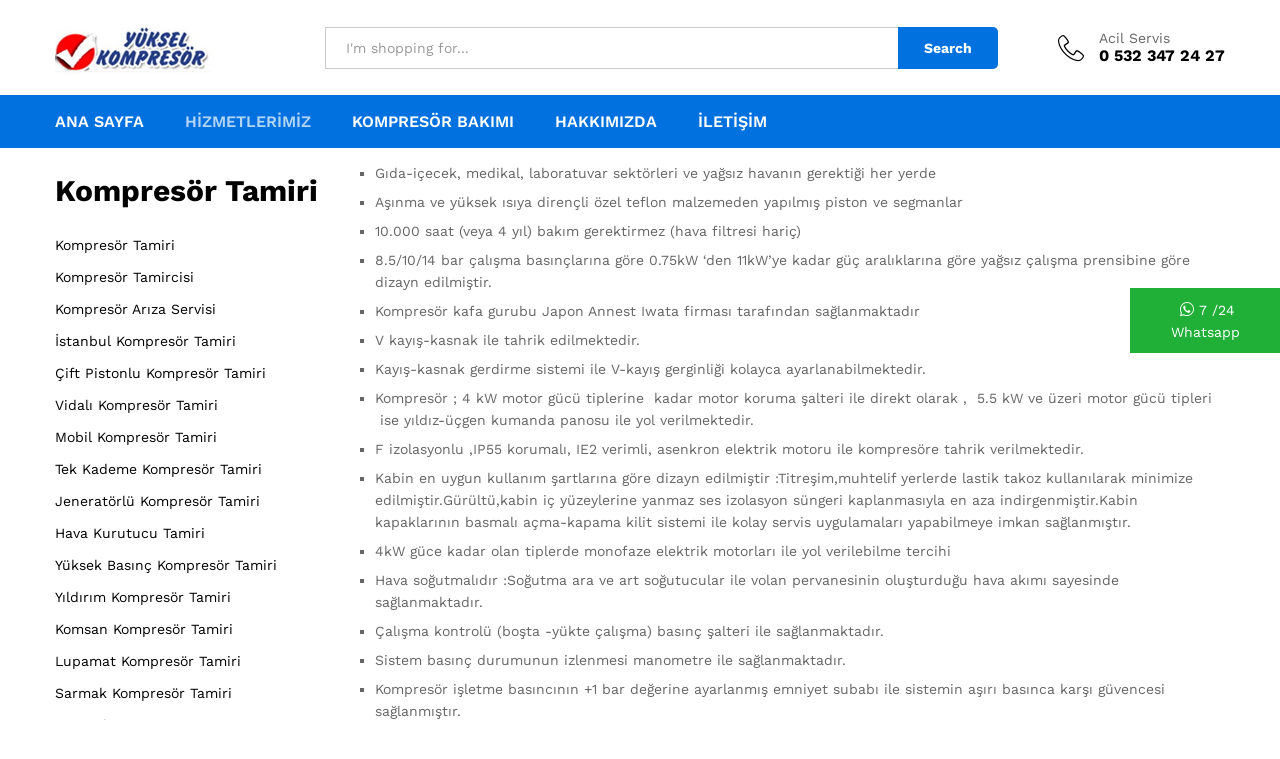

--- FILE ---
content_type: application/x-javascript
request_url: https://www.kompresorteknikservisi.com/wp-content/plugins/LayerSlider/static/layerslider/js/layerslider.kreaturamedia.jquery.js?ver=6.0.5
body_size: 39563
content:

/*
	* LayerSlider
	*
	* (c) 2011-2016 George Krupa, John Gera & Kreatura Media
	*
	* Plugin web:			https://layerslider.kreaturamedia.com/
	* licenses:				http://codecanyon.net/licenses/standard
*/



;eval(function(p,a,c,k,e,r){e=function(c){return(c<a?'':e(parseInt(c/a)))+((c=c%a)>35?String.fromCharCode(c+29):c.toString(36))};if(!''.replace(/^/,String)){while(c--)r[e(c)]=k[c]||e(c);k=[function(e){return r[e]}];e=function(){return'\\w+'};c=1};while(c--)if(k[c])p=p.replace(new RegExp('\\b'+e(c)+'\\b','g'),k[c]);return p}('1s.2Y={7i:{aw:!1,bO:!1},c7:[],av:[],8r:[],3i:{},cS:{},cT:(2v.qD||5h(\'81[22*="5L.d2.bI.js"]\')[0]).22.2o(/\\\\/g,"/").2o(/\\/[^\\/]*$/,""),he:R(a,b,c,d){18 f,g,e="53"==1u a?5h("#"+a).3A():a;2I(b){1g"bI":g="pM 5h hv",f=\'hP hT i1 p7 oZ 5Q or db oR oP an oD oB of 7X 5h iG oy ou 2f 99 2x 61 db os. aP ok on db 9t oj oi 2x 7X oe o8 of 99 eX 7I 7X "nX nS nP 2x 3z" nM nK 7X nF & nE nB 6g.\';1B;1g"fl":g="nv 5h hv",f="hP hT i1 fo nq nm an nl 6h ("+c+") of 7X 5h iG. 99 nk at n9 6h "+d+\' or n3. aP 7K 5h 2x 1.10.x or n2. n1: aP do 5a fI 7X 5h mZ 5Q on 9t . <a 4C="7T://mY.d2.4Y/mX/4/5L-2f-mW/#7R-13&mT-60">mR mQ mM mJ mH mF 5h by mE mD.</a>\'}5h(\'<1z 2l="ls-fW"><i 2l="ls-fW-mv">!</i><fY>\'+g+"</fY><83>"+f+"</83></1z>").mr(e)},g0:R(a){Q.cS[a]=2z,2k Q.cS[a]},dF:R(a,b){2f(18 c=a.1H("."),d=b.1H("."),e=0;e<c.1l;++e){if(d.1l==e)1K!1;if(1d(c[e])!=1d(d[e]))1K!(1d(c[e])>1d(d[e]))}1K c.1l!=d.1l,!0}},mo.mn.1c=R(a){1K(""+Q).1c(a)},R(a){"fI mm";1s.7l={},a.fn.4N=R(c,d,e,f){c=c||{};18 g="1.8.0",h=a.fn.bI,i="mk"+1v.2A().dG(36).gf(2,9);1K 1s.2Y.dF(g,h,g)?(1u c).42("6f|2a")?Q.3b(R(d){1s.7l[i]=43 b(Q,a(Q),c,i)}):"S"===c?1s.7l[Q.S("7M")]:"m6"===c?1s.7l[Q.S("7M")].1i.1h.4w||!1:"6Z"===c?1s.7l[Q.S("7M")].6Z||!1:"m5"===c?1s.7l[Q.S("7M")].o||!1:"dL"===c?1s.7l[Q.S("7M")].dL||!1:Q.3b(R(b){18 g=1s.7l[a(Q).S("7M")];g&&g.2u.dM(c,d,e,f),g=2z}):59 1s.2Y.he(a(Q),"fl",h,g)};18 b=R(b,c,d,e){c.S("7M",e).1N("S-5L-dO",e);18 f=Q;f.1i={1h:{dQ:"|",1Q:"lO",3K:["#3g","#1U","#2G","#1P"],4w:{1W:"1V",ag:"5x",dR:!0,gB:!0,gC:!0,7C:-1,aL:-1,gI:-1,5X:-1,gK:"ad",dV:2z,b4:!1,b7:"ab",gN:"50% 50%",8D:!0,a4:!0,5o:!1,gO:1,5t:"dW",a3:!1,4k:1,aB:lv,5s:-1,dX:!0,a0:!1,7S:!1,7e:cf,46:"li",8I:"/5L/dY/",8J:"5O",8L:!1,gZ:"no-5F",h0:"2b",h2:"2D",h3:"50% 50%",e0:!0,9U:!0,bd:!0,h7:!0,h8:!0,hj:!0,bC:!1,hk:!1,hn:!0,hp:!1,66:"1q",bS:"60%",e7:1j,9K:60,ec:35,ee:1j,hB:!0,9I:"2D",hE:"kF.kz",ek:40,en:10,eo:"7W",eO:!1,2W:!1,i0:"1G: -i2; 1Z: -i2;",et:!1,i5:"ke",i6:!0,ev:!1,i8:-1,ex:-1,ey:!0,ez:!1,eA:!0,k3:""}},W:{bb:"99 (jR: "+e+") 7s:"},27:{95:{jM:["S","1J"],1J:["S","1J"],jH:["S","9s"],7q:["S","7q"],7V:["S","7V"],7p:["S","7p"],7o:["S","7o"],jG:["S","9q"],jE:["S","bY"],jD:["S","bY"],jB:["S","c4"],jy:["S","c4"],jw:["S","2U"],ju:["S","2U"],2m:["S","2m"],eF:["S","eF"],4M:["S","4M"],iC:["2p","iF"],j7:["2p","6B"],jc:["2p","29"],jb:["2p","29"],j9:["2p","2P"],jf:["1n","3o"],jh:["1n","2x"],j5:["1A","1W"],j4:["1A","6I"],iZ:["1A","eL"],iX:["1A","2X"],iW:["1A","9j"],iU:["1A","b0"],iT:["1A","29"],iR:["1A","29"],iQ:["1A","7E"],iP:["1A","2r"]},4w:{S:{1J:-1,9s:0}}},2N:{95:{iL:["is"],1V:["is"],63:["2R"],3x:["2R"],jk:["2R"],bK:["5p"],bM:["5p"],9c:["5p"],5N:["2T"],3K:["2T"],5P:["2T"],bT:["2T"],2m:["2T"],4K:["2T"],9n:["2T"],jl:["2S","4H"],jm:["2S","4H"],jn:["29","4H"],jo:["3u","4H"],jr:["3t","4H"],jt:["29","4H"],jx:["3u","4H"],jz:["3t","4H"],jA:["2P","4H"],jF:["4l","4H"],jJ:["4A","4H"],jK:["5A","4H"],jQ:["5z","4H"],jS:["2U","92"],k0:["4c","92"],k2:["3J","5Z"],k4:["19","5Z"],k5:["1b","5Z"],k6:["1n","5Z"],3R:["29","4Q"],ki:["3u","4Q"],kt:["3t","4Q"],29:["29","4Q"],ku:["3u","4Q"],kv:["3t","4Q"],2P:["2P","4Q"],kw:["4l","4Q"],kx:["4A","4Q"],ky:["5A","4Q"],kA:["5z","4Q"],kB:["2X","9H"],kC:["x","9H"],kD:["y","9H"],kG:["28","9N"],kH:["2K","in"],kI:["2K","in"],kJ:["2K","in"],kL:["1J","in"],ed:["2q","in"],kO:["2q","in"],kP:["1L","in"],kQ:["2S","3B"],kR:["2S","3B"],kS:["29","3B"],kT:["3u","3B"],kW:["3t","3B"],kX:["29","3B"],kZ:["3u","3B"],l0:["3t","3B"],l1:["2P","3B"],l2:["4l","3B"],l4:["4A","3B"],l9:["5A","3B"],lb:["5z","3B"],ld:["2q","8f"],lf:["2q","8f"],lg:["2X","7Z"],lk:["x","7Z"],ln:["y","7Z"],lo:["1W","20"],lq:["7a","20"],lr:["2K","20"],lt:["2K","20"],ly:["2K","20"],lz:["1J","20"],lA:["1L","20"],lB:["2S","47"],lD:["2S","47"],lE:["29","47"],lF:["3u","47"],lH:["3t","47"],lI:["29","47"],lK:["3u","47"],lL:["3t","47"],lM:["2P","47"],lN:["4l","47"],lP:["4A","47"],lR:["5A","47"],lS:["5z","47"],lT:["2U","8y"],lU:["4c","8y"],lV:["3J","5J"],lW:["19","5J"],lX:["1b","5J"],lY:["1n","5J"],lZ:["2X","as"],m1:["x","as"],m2:["y","as"],m3:["28","7w"],m7:["aX","1E"],m8:["2K","1E"],m9:["2K","1E"],mb:["1J","1E"],dI:["2q","1E"],mh:["2q","1E"],mj:["1L","1E"],mp:["2S","3l"],mq:["2S","3l"],mt:["29","3l"],mu:["3u","3l"],mw:["3t","3l"],mz:["29","3l"],mB:["3u","3l"],mG:["3t","3l"],mI:["2P","3l"],mK:["4l","3l"],mL:["4A","3l"],mN:["5A","3l"],mO:["5z","3l"],mS:["2q","3l"],mU:["2q","3l"],mV:["2X","7F"],n0:["x","7F"],n4:["y","7F"],n5:["1W","2s"],n6:["7a","2s"],n7:["2K","2s"],n8:["2K","2s"],nb:["2K","2s"],nc:["1J","2s"],nh:["1L","2s"],nr:["2S","4b"],nu:["29","4b"],nx:["3u","4b"],ny:["3t","4b"],nC:["29","4b"],nD:["3u","4b"],nO:["3t","4b"],nV:["2P","4b"],nZ:["4l","4b"],o0:["4A","4b"],o3:["5A","4b"],oc:["5z","4b"],od:["2X","6a"],og:["x","6a"],oh:["y","6a"],ol:["1n","6a"],oo:["28","ax"],op:["2K","1t"],ot:["2K","1t"],ow:["1J","1t"],ox:["3e","1t"],oz:["8k","1t"],oA:["8i","1t"],oM:["2q","1t"],oN:["2q","1t"],1t:["1L","1t"],oO:["2S","4e"],oQ:["29","4e"],oS:["3u","4e"],oT:["3t","4e"],oV:["29","4e"],p0:["3u","4e"],p3:["3t","4e"],p4:["2P","4e"],p8:["4l","4e"],p9:["4A","4e"],pa:["5A","4e"],pd:["5z","4e"],pe:["2U","4e"],pf:["4c","4e"],ph:["5S","1q"],pi:["5S","1q"],pj:["5S","1q"],pn:["5S","1q"],po:["6C","1q"],pv:["6C","1q"],pz:["7k","1q"],pF:["7k","1q"],pI:["aA","1q"],pJ:["d5","1q"],pN:["x","5v"],pQ:["y","5v"],pR:["1n","5v"],pS:["3J","5v"],pY:["3J","5v"],pZ:["2X","5v"],1q:["1L","1q"],iC:["iF","2p"],j7:["6B","2p"],jc:["29","2p"],jb:["29","2p"],j9:["2P","2p"],q0:["6b","1A"],j5:["1W","1A"],j4:["6I","1A"],iZ:["eL","1A"],iX:["2X","1A"],iW:["9j","1A"],iU:["b0","1A"],iT:["29","1A"],iR:["29","1A"],iQ:["7E","1A"],1A:["1L","1A"],q1:["2N","2r"],q2:["2N","2r"],q5:["2N","2r"],q6:["4R","2r"],q7:["4R","2r"],q8:["4R","2r"],q9:["1t","2r"],qa:["1q","2r"],iP:["1A","2r"]},d0:["ql","qn","qv","qw","qx","qz","qB","qE","qF","qG","qT","qU","qW","qX","qY"],fu:{7m:[1],6z:[2],70:[3,[1,2,6,7,8]],8B:[4],7c:[5],6l:[6,[1,2,3,4,5]],6r:[7],fr:[8],fc:[9],a1:[10],7P:[11,[2,3,4,5,6,7,8,9,10]],8K:[12],cQ:[13],5d:[14,[2,3,4,5,6,7,8,9,10,11,12,13]],8P:[15],iV:[16],cL:[17]},54:{1n:R(){1K{cj:0,ie:1j,ib:1j,hO:0,"co-3R":0,hx:0,hw:1j,hr:0}}},4w:R(a,b){18 c={is:{5B:!!a.is("3D.ls-bg"),2n:!!a.is(".ls-bg-4n"),h1:!!a.is("3D.ls-2N"),aG:!1,aH:!1,1V:!0,aI:b},4J:{},24:{},2R:{63:"cJ",rH:b,9d:b},5p:{bK:0,bM:0},2T:{3K:2z,5N:2z,5P:2z,bT:"ab",2m:2z,4K:2z,2n:!1},1o:{7m:0,6z:0,70:0,8B:0,7c:R(a){1K 1v.3W(Q.6z,Q.8B)},6l:0,6r:0,fr:R(a){1K 0===Q.6r&&a.1t.1L&&("4I"==1u a.1t.2K||a.1t.2K.1c("70")!==-1&&a.1t.2K.1c("8B")!==-1&&a.1t.2K.1c("7c")!==-1)?(Q.6l=f.V.1e.1o.88(a,a.1t.2K,"6l"),Q.6r=a.1t.3e!==-1&&a.1o.6l+(a.1t.5F+1)*a.1t.1J+a.1t.5F*a.1t.8k):f.23&&f.1D.1r("2w","98.rI",a.4S[0].cI+"."+a.4S.1N("2l")+" [ "+a.4S.4V().gf(0,30)+"... ]"),1v.3W(Q.6z,Q.6r)},fc:R(a){1K 1v.3W(Q.8B,Q.6r)},a1:R(a){1K 1v.3W(Q.7c(),Q.6r)},7P:0,8K:0,cQ:R(a){1K 1v.3W(Q.8K,Q.6r)},5d:R(a){1K 1v.3W(Q.a1(),Q.8K)},8P:0,iV:R(a){1K 1v.3W(Q.8P,Q.8K,Q.7c())},cL:R(a){1K 1v.3W(Q.8P,Q.cQ(),Q.7c())},b1:!1,b2:!1},1S:{in:{1L:!0,96:{2j:!1,4s:!1,1a:{2S:0}},93:{2j:!1,8a:R(){f.V.1e.in.8a(a)},4j:R(){f.V.1e.in.4j(a)},1a:{3c:"5l",2S:1,29:0,3u:0,3t:0,4l:1,4A:1,5A:0,5z:0,x:0,y:0}},8Y:{2j:!1,4s:!1,1a:{}},8V:{2j:!1,1a:{}},bf:{2j:!1,4s:!1,1a:{}},6t:{2j:!1,1a:{}},8U:{2X:"50% 50% 0",x:0,y:0},bj:{},bk:{},5W:{},2K:0,1J:1,2q:"9J"},20:{1L:2z,bn:{6o:{},2A:{},2S:0},9L:{2q:"9J",1a:{2S:1,29:0,3u:0,3t:0,4l:1,4A:1,5A:0,5z:0,x:0,y:0}},8T:{6o:{},2A:{},2X:"50% 50% 0",x:0,y:0},1H:"",7a:.gl,2K:"6z",1J:1},1E:{1L:!0,96:{2j:!1,4s:!1,1a:{}},93:{2j:!1,8a:R(){f.V.1e.1E.8a(a)},4j:R(){f.V.1e.1E.4j(a)},1a:{2S:0,29:0,3u:0,3t:0,4l:1,4A:1,5A:0,5z:0}},8Y:{2j:!1,4s:!1,1a:{}},8V:{2j:!1,1a:{}},bf:{2j:!1,4s:!1,1a:{}},6t:{2j:!1,1a:{}},8U:{x:0,y:0},bj:{},bk:{},5W:{},2K:"9O",1J:1,2q:"9J"},2s:{1L:2z,bn:{4s:!1,6o:{},2S:1},9L:{2q:"9J",4s:!1,6o:{},2A:{},2S:0},8T:{6o:{},2A:{},x:0,y:0},1H:"",2K:"a1",7a:.gl,1J:1},1t:{1L:2z,3o:{2j:!1,4s:!1,1a:{}},2x:{2j:!1,1a:{}},6t:{2j:!1,4s:!1,1a:{}},8U:{2X:"50% 50% 0",x:0,y:0},5W:{},2q:"g3",2K:"7c",8k:0,1J:1,3e:0,8i:!1},1q:{1L:2z,3o:{2j:!1,4s:!1,1a:{}},2x:{2j:!1,1a:{}},8T:{2X:"50% 50% 0"},d5:!0,5S:"9J",7k:.5},1A:{1L:2z},2p:{},28:{1L:!1,bu:"0 0 0 0",3W:"-9Q 9Q 9Q -9Q"},1n:{31:{1X:{},in:{},1E:{},1t:{},1q:{},8N:{},bz:{},bA:{},bB:{}},V:{bg:2z,in:2z,1E:2z,1t:2z,1q:2z}},1h:{1M:{2j:!1,4s:!1,1a:{3c:"5l"}}},2r:{2N:68,4R:68,1t:68,1q:68},3n:{fK:{2j:!1,1a:{2S:1,3c:"3k"}},cH:{2j:!1,1a:{x:0,y:0,29:0,3u:0,3t:0,4l:1,4A:1,5A:0,5z:0,2S:1,3c:"3k"}},cF:{2j:!1,1a:{x:0,y:0,29:0,3u:0,3t:0,4l:1,4A:1,5A:0,5z:0,2S:1}}}}};1K{is:c.is,4J:c.4J,24:c.24,2R:c.2R,5p:c.5p,2T:c.2T,2H:c.2H,1o:c.1o,in:c.1S.in,eQ:c.1S.in.96,4H:c.1S.in.96.1a,j6:c.1S.in.8Y,92:c.1S.in.8Y.1a,j3:c.1S.in.bf,iB:c.1S.in.bf.1a,a5:c.1S.in.93,4Q:c.1S.in.93.1a,cE:c.1S.in.8V,bQ:c.1S.in.8V.1a,cD:c.1S.in.6t,f6:c.1S.in.6t.1a,9N:c.1S.in.5W,9H:c.1S.in.8U,5Z:c.1S.in.bj,a9:c.1S.in.bk,20:c.1S.20,3B:c.1S.20.bn,8f:c.1S.20.9L,s0:c.1S.20.9L.1a,7Z:c.1S.20.8T,1E:c.1S.1E,cB:c.1S.1E.96,cA:c.1S.1E.96.1a,cz:c.1S.1E.8Y,bX:c.1S.1E.8Y.1a,af:c.1S.1E.93,47:c.1S.1E.93.1a,bZ:c.1S.1E.8V,8y:c.1S.1E.8V.1a,c0:c.1S.1E.6t,cy:c.1S.1E.6t.1a,7w:c.1S.1E.5W,as:c.1S.1E.8U,ah:c.1S.1E.bj,5J:c.1S.1E.bk,2s:c.1S.2s,c3:c.1S.2s.bn,3l:c.1S.2s.9L,7F:c.1S.2s.8T,1t:c.1S.1t,eZ:c.1S.1t.3o,cx:c.1S.1t.3o.1a,c6:c.1S.1t.2x,4b:c.1S.1t.2x.1a,dC:c.1S.1t.6t,go:c.1S.1t.6t.1a,ax:c.1S.1t.5W,6a:c.1S.1t.8U,1q:c.1S.1q,ht:c.1S.1q.3o,er:c.1S.1q.3o.1a,gY:c.1S.1q.2x,4e:c.1S.1q.2x.1a,5v:c.1S.1q.8T,1A:c.1S.1A,2p:c.1S.2p,28:c.1S.28,1n:c.1S.1n,2r:c.1S.2r,1h:c.1S.1h,3n:c.1S.3n}}}},f.1f={3e:0,2G:{},2y:{},1P:{},1h:R(){if(!2v.3z.7G(b))1K!1;2f(18 d=c.1x("> .ls-2N, > .ls-27"),e=0,g=f.1i.27.95,h=0,i=d.1l;h<i;h++){18 j=a(d[h]),k=j[0].1X,l={$4P:!1,1O:-1,S:{9s:0,cl:0},1A:{},2p:{},1n:{}};if(f.1f.3e++,j.4a("ls-2N").2h("ls-27").1a({19:f.W.4g.az,1b:f.W.4g.cq}).2e(f.W.$7A),j.S("ls"))2f(18 m=j.S("ls").4D().1H(";"),n=0;n<m.1l;n++){18 p,q,o=m[n].1H(":");o[0]=a.3V(o[0]),o[1]=a.3V(o[1]),""!==o[0]&&"2a"!=1u g[o[0]]&&(p="2a"==1u g[o[0]][1]?o[0]:g[o[0]][1],q=f.1I.2J.54(o[1]),p.4D().1c("1J")===-1&&p.4D().1c("3U")===-1&&"9s"!=p||(q/=3s),l[g[o[0]][0]][p]=q)}j.3N("a.ls-4P").1l&&(l.S.$4P=j.3N("a.ls-4P").3A().1a({6q:0}).1N("S-27-4P",e+1).2e(f.W.$73),f.1e.21.cC(l.S.$4P)),l.S.$2n=j.3N(\'[S-ls*="9n"]\').3A(),l.S.$2n.1l&&(2z!==l.S.$2n.1N("S-ls").1H("9n")[1].1H(";")[0].42(/(a7|1L|on|1)/i)?(l.S.$2n.2h("ls-bg-4n"),l.S.$2n.3N("4n, 8E, 3Y").1a({19:"1j%",1b:"1j%"}).7b("19 1b"),l.S.$2n.8G(a(\'<1z 2l="ls-bg-4n-9c"></1z>\'))):l.S.$2n=!1),j.1x("> .ls-bg").1l&&(l.S.$2i=j.1x("> .ls-bg").3A()),l.S.2m||(j.1x("> .ls-eU").1l?l.S.2m=f.1I.9Z(j.1x("> .ls-eU").3A()):j.1x("> .ls-bg").1l?l.S.2m=f.1I.9Z(j.1x("> .ls-bg").3A()):l.S.2m=f.o.8I+f.o.46+"/rK.cG"),(l.S.7p||l.S.7o)&&"2a"==1u bH&&(2k l.S.7p,2k l.S.7o,f.23&&f.1D.1r("2w","3m.g1",e+1)),"4z"===k.4M&&(l.S.4M="4z"),l.S.2U||(l.S.2U=""===j[0].1X.2U?"5O":j[0].1X.2U),f.1f[++e]={},f.1f[e].S=a.5C(!0,{},f.1i.27.4w.S,l.S),f.1f[e].1A=l.1A,f.1f[e].2p=l.2p,f.1f[e].1n=l.1n,f.1f[e].1O=e,f.1f[e].$1e=a(),f.W.4v.4U(l.S.2m),f.1e.1h(j,e)}f.23&&f.1D.8e("3m.1X")},21:{gw:R(){18 a=f.1f;a.2G.1O=a.2y.1O,a.2y.1O=a.1P.1O,a.1P.1O=f.1w.3a.9o(f.1w.2B),a.21.cK()},hu:R(a){18 b=f.1f;b.1P.1O=a,b.21.cK()},cK:R(){18 b=f.1f;b.2G=b.2G.1O!==-1?a.5C(!0,{},b[b.2G.1O]):{},b.2y=b.2y.1O!==-1?a.5C(!0,{},b[b.2y.1O]):{},b.1P=b.1P.1O!==-1?a.5C(!0,{},b[b.1P.1O]):{}},4k:R(){18 a=f.1f;if(a.3A={1O:f.1I.2J.54(f.o.4k)},f.o.7S&&f.1f.3e>2?f.o.a0=!1:f.o.7S=!1,a.3A.1O="2A"==a.3A.1O?1v.3v(1v.2A()*f.1f.3e+1):a.3A.1O,2v.7Y.9E)2f(18 b=1;b<a.3e+1;b++)a[b].eF==2v.7Y.9E.1H("#")[1]&&(a.3A.1O=b+1);a.3A.1O=a.3A.1O<1||a.3A.1O>f.1f.3e?1:a.3A.1O,f.o.7S&&"2A"!=f.o.4k&&(a.3A.1O=f.o.4k),f.o.5o&&f.1w.21.hX(),f.23&&f.1D.4w.4k&&(a.3A.1O=f.1D.4w.4k)}},27:[]},f.1e={$5i:a(),5R:R(a,b){1K a.1c("%")!=-1?3w(a)*b:3w(a)},1h:R(c,d){if(!2v.3z.7G(b))1K!1;2f(18 h,g=c.1x(\'.ls-bg, .ls-l, .ls-2N, *[2l^="ls-s"]\'),j=0,k=g.1l;j<k;j++){18 l=a(g[j]),m=l[0],n=l.3N();if(l.1N("2l").1c("ls-s")!=-1){18 o=l.1N("2l").1H("ls-s")[1].1H(" ")[0];l.4a("ls-s"+o).2h("ls-2N")}2F if(l.6U("ls-l"))l.4a("ls-l").2h("ls-2N");2F if(!l.is(".ls-bg, .ls-2N")){l.5Y();r6}l.is("a")&&1===n.1l&&(l=l.3N().3A(),m=l[0],m.r5("S-ls",m.eR.9R("S-ls")),m.eR.r4("S-ls"),l.4o().4a("ls-2N"),l.2h("ls-2N")),l.S(f.1i.1h.1Q,43 f.1i.2N.4w(l,d)),l.1N("2l").1c("ls-cR-")!==-1&&Q.21.f4(l),l.4o().is("a")?(h=l.4o(),Q.21.cC(h)):h=l,f.1f[d].$1e=f.1f[d].$1e.1r(h)}},21:{cC:R(b){18 c=b.1N("4C"),d=b.1N("5r");if(d&&d.1c("ls-2b")!==-1&&b.on("4Z."+e,R(b){b.3S();18 d,e=2v.3z.r3-f.1k.4F;if(c&&""!==c)2I(c){1g"r0":d=0;1B;1g"qZ":d=f.1k.fD-f.1k.4F;1B;1g"fE":d=f.W.4d;1B;1g"fG":d=f.W.4d+f.W.1b;1B;5c:d=a(c).3A().1l?a(c).3A().6m().1Z:f.W.4d+f.W.1b}2F""===c&&(d=f.W.4d+f.W.1b);d=1v.bu(d,e),d=1v.3W(0,d),3O.2x("4V, 3z",1,{bF:d,2q:qH.bE})}),f.1i.1h.3K.1c(c)!==-1||c.42(/^\\#[0-9]/)){18 g=a.3V(c.4D().1H("#")[1]);b.on("4Z."+e,R(a){a.3S(),["2G","1P","3g","1U"].1c(g)!==-1?f.W.7f()&&"1U"!==g||f.2g[g]("qC"):"4I"==1u 1d(g)&&f.1w.6L(1d(g),!0,!0)})}},f4:R(b){2f(18 d=b.1N("2l").1H(" "),g=1,h=0;h<d.1l;h++)d[h].1c("ls-cR-")!=-1&&(g=1d(d[h].1H("ls-cR-")[1]));b.S(f.1i.1h.1Q).2R.g5=g,b.1a({3j:"qy"}).on("4Z."+e,R(b){b.3S(),c.4N(a(Q).S(f.1i.1h.1Q).2R.g5)})},2V:R(a,b,c){b.is.5B||b.is.2n?(b.24.$8m=a.3M(".ls-bg-5u"),b.24.$cW=a.3M(".ls-bg-cX")):(b.24.$1M=a.3M(".ls-in-1E"),b.24.$1M.S(f.1i.1h.1Q,{}),b.2R.cY=b.24.$1M.S(f.1i.1h.1Q),b.24.$8j=a.3M(".ls-28"),b.24.$8j.S(f.1i.1h.1Q,{}),b.2R.qk=b.24.$8j.S(f.1i.1h.1Q),b.24.$71=a.3M(".ls-1t"),b.24.$71.S(f.1i.1h.1Q,{}),b.2R.qj=b.24.$71.S(f.1i.1h.1Q)),b.1A.1L&&(b.24.$7O=a.3M(".ls-1A"),b.24.$7O.S(f.1i.1h.1Q,{1A:{}}),b.2R.gL=b.24.$7O.S(f.1i.1h.1Q),f.V.1e.1A.gP(b.24.$7O,b.2R.gL.1A,b,c)),b.1q.1L&&f.V.1e.1q.21(a,b),f.7j.ay?b.24.$9p=a.3M(".ls-z"):b.24.$9p=b.1A.1L?b.24.$7O:b.24.$8m?b.24.$cW:b.24.$1M},1X:R(a){18 h,i,j,k,l,m,p,q,r,s,t,u,v,w,x,y,z,A,B,E,F,H,I,b=a[0],c=a.S(f.1i.1h.1Q),d=b.1X,e=f.1e,n=0,o=0,D=!1,G=b.pG();if(r=""!==d.6A?e.5R(d.6A,f.W.4g.8g):3w(a.1a("4h-1G")),t=""!==d.6E?e.5R(d.6E,f.W.4g.8g):3w(a.1a("4h-3I")),s=""!==d.6G?e.5R(d.6G,f.W.4g.8h):3w(a.1a("4h-1Z")),u=""!==d.6H?e.5R(d.6H,f.W.4g.8h):3w(a.1a("4h-1T")),v=""!==d.3H?e.5R(d.3H,f.W.4g.8g):3w(a.1a("6K-1G")),w=""!==d.58?e.5R(d.58,f.W.4g.8h):3w(a.1a("6K-1Z")),b.1X.6K="0",y=""!==d.6Q?3w(d.6Q):3w(a.1a("6R-1G-19")),A=""!==d.6T?3w(d.6T):3w(a.1a("6R-3I-19")),z=""!==d.6V?3w(d.6V):3w(a.1a("6R-1Z-19")),B=""!==d.6W?3w(d.6W):3w(a.1a("6R-1T-19")),1===f.1R.$72.1n(a).1l||a.3N("3Y").1l){18 J=a.3N(),K=J.1N("19")?J.1N("19"):J.19(),L=J.1N("1b")?J.1N("1b"):J.1b();4X===1d(K)&&cm===1d(L)&&(K=oG,L=oE),""===b.1X.19&&a.1a("19",K),""===b.1X.1b&&a.1a("1b",L),"1j%"===d.19&&"1j%"===d.1b&&(d.1G="50%",d.1Z="50%",c.2T.6p=!0),D=K/L,J.7b("19 1b").1a({19:"1j%",1b:"1j%"})}18 M=c.77;a.is("3D")&&(l=a.S("iI"),m=a.S("iJ"),E=l/m,(!d.19&&!d.1b||"2D"===d.19&&"2D"===d.1b)&&M&&(M.19&&M.1b?(M.19.1c("%")===-1?j=1d(M.19):(n=1d(M.19),j=e.5R(M.19,f.W.4g.8g)),M.1b.1c("%")===-1?k=1d(M.1b):(o=1d(M.1b),k=e.5R(M.1b,f.W.4g.8h))):M.4x&&(a[0].1X.19=M.4x+"px",j=M.4x,k=a.1b()))),H=G.19?G.19:G.3I-G.1G,I=G.1b?G.1b:G.1T-G.1Z,j||(j=d.19,d.19.1c("%")!==-1&&(n=1d(d.19)),j=""!==j&&"2D"!==j?e.5R(j,f.W.4g.8g):H-r-t-y-A,j=j?j:"2D"),k||(k=d.1b,d.1b.1c("%")!==-1&&(o=1d(d.1b)),k=""!==k&&"2D"!==k?e.5R(k,f.W.4g.8h):I-s-u-z-B,k=k?k:"2D"),F=D?D:j/k,!a.is("3D")||d.19||d.1b||M&&(!M||M.19||M.1b)||l===j&&m===k||(l!==j?(j=l>5?l:j,F=l>5?E:F,k=j/F):m!==k&&(k=m>5?m:k,F=m>5?m:F,j=k*F)),h=3w(a.1a("2S")),p=y+r+j+t+A,q=z+s+k+u+B,i=""!==d.28&&d.28,d.28="",x=d.oq||d.1n,c.2Q={28:i,5W:!1,1G:d.1G?d.1G:"0",1Z:d.1Z?d.1Z:"0",19:1v.6N(j),1b:1v.6N(k),8n:n,8o:o,4u:p,4G:q,1C:F,6A:r,6G:s,6E:t,6H:u,3H:v,58:w,6Q:y,6V:z,6T:A,6W:B,3J:a.1a("ob")+" "+a.1a("oa")+" "+a.1a("o5")+" "+a.1a("o4"),6i:3w(a.1a("o2-o1")),bV:a.1a("f2-1b"),bU:a.1a("nY-nW"),4c:a.1a("4c"),6q:a.1a("z-1O"),1n:x,2U:a.1a("2i-4c")},d.6q="2D",c.1V={1G:d.1G?d.1G:"0",1Z:d.1Z?d.1Z:"0",19:j,1b:k}},54:R(b,c,d){18 e=b.S(f.1i.1h.1Q);b.S("ls");if(e.is.aH=!b.is("3D")&&!e.is.aG,e.4S=b,b.S("ls"))2f(18 h=f.1i.2N.95,i=b.S("ls").1H(";"),j=b.S("ls").4D().1H(";"),k=0;k<j.1l;k++)if(a.3V(j[k])){18 l=j[k].1c(":"),m=[j[k].8q(0,l),j[k].8q(l+1)],n=2z,o=2z,p=2z,q=2z,r=2z;if(n=a.3V(m[0]),""!==n)if(n.2o("1H","4R"),"2a"!=1u h[n]){if(o=h[n][0],r="9c"===n?a.3V(i[k].8q(l+1)):f.1I.2J.54(a.3V(m[1])),m[1]&&m[1].1c("2A")!==-1&&(n.42(/(4R)/)||(r=f.1I.2J.dr(r,o)),e.4J.7K||(e.4J.7K=!0)),"4I"==1u r&&o.42(/(1J|f7|f8|3U)/i)&&(r/=3s),n.42(/(f9)(.+)/))2I(r){1g!0:r=0;1B;1g!1:r=1}q=h[n][1],"2a"!=1u q?""!==r?"6f"==1u r?n.42(/(4R)/)?q.42(/(nQ)/i)?e[q][o]=r:e[q].6o[o]=r:(p=f.1I.2J.54(a.3V(r[0])),f.23&&f.1D.1r("2w","7Q.nN",[n,r,p]),"4I"==1u p&&o.42(/(1J|f7|f8|3U)/i)&&(p/=3s),e[q][o]=p):n.42(/(4R)/)&&r.dG().1c("2A")!==-1?e[q].2A[o]=r:e[q][o]=r:f.23&&f.1D.1r("2w","7Q.nH",n):e[o][n]=r}2F"28"===n?(e.2Q.28=m[1],e.2Q.5W=!0):f.23&&f.1D.1r("2w","7Q.nG",n)}if(f.7j.fg&&(e.in.1L=!0,e.20.1L=!1,e.2s.1L=!1,e.20.1W=2z,e.2s.1W=2z),e.in.1L&&(e.a5.2q=e.cE.2q=e.cD.2q=f.1I.2J.4t(e.in.2q)),"2a"!=1u e.5Z.3J&&(e.a9.3J=e.2Q.3J),"2a"!=1u e.5J.3J&&(e.ah.3J=e.2Q.3J),e.92.2U&&(e.bQ.2U=e.2Q.2U),e.8y.2U&&(e.bX.2U=e.2Q.2U),e.92.4c&&(e.bQ.4c=e.2Q.4c),e.8y.4c&&(e.bX.4c=e.2Q.4c),"2a"!=1u e.5Z.19&&(e.a9.19=e.2Q.19),"2a"!=1u e.5J.19&&(e.ah.19=e.2Q.19),"2a"!=1u e.5Z.1b&&(e.a9.1b=e.2Q.1b),"2a"!=1u e.5J.1b&&(e.ah.1b=e.2Q.1b),"2a"!=1u e.1E.aX&&0!==e.1E.aX&&(e.1E.2K="6z + "+e.1E.aX),e.1E.2K.1c("9O")!==-1&&"9O"!==e.1E.2K&&(e.1E.2K="9O"),e.1E.1L&&(e.af.2q=e.bZ.2q=e.c0.2q=f.1I.2J.4t(e.1E.2q)),a.7h(e.1t.3e)&&(e.1t.3e>0||e.1t.3e===-1)&&e.1t.1L!==!1?(e.1t.1L=!0,e.c6.2q=e.dC.2q=f.1I.2J.4t(e.1t.2q),e.1t.3e!==-1?e.1t.8i?e.1t.5F=2*e.1t.3e-1:e.1t.5F=e.1t.3e-1:e.1t.5F=-1):e.1t.1L=!1,a.4p(e.4e)||e.1q.1L===!1?e.1q.1L=!1:(e.1q.1L=!0,e.1q.6C||(e.1q.6C=e.1q.5S),e.1q.5S=f.1I.2J.4t(e.1q.5S),e.1q.6C=f.1I.2J.4t(e.1q.6C,!0),e.1q.aA||(e.1q.aA=e.1q.7k),3O.21(b[0],{2j:!1,1a:{2r:e.5v.2r}})),e.1A.6b&&a.7h(e.1A.6b)&&0!==e.1A.6b&&e.1A.1L!==!1?e.1A.1L=!0:e.1A.1L=!1,e.is.5B){18 t={2P:1,29:0};if(a.4p(f.1f[c].2p)||(e.2p=f.1f[c].2p),e.2p.6B){2I(e.2p.3o={},e.2p.2x={},e.2p.6B){1g"1E":e.2p.3o.2P=e.2p.2P||1,e.2p.3o.29=e.2p.29||0,e.2p.2x=t;1B;1g"in":e.2p.3o=t,e.2p.2x.2P=e.2p.2P||1,e.2p.2x.29=e.2p.29||0}2k e.2p.2P,2k e.2p.29}2F e.2p.3o=t,e.2p.2x=t;a.4p(f.1f[c].1n)||(f.1f[c].1n.3o&&(e.1n.31.bA=f.V.1e.4r.2J(f.1f[c].1n.3o)),f.1f[c].1n.2x&&(e.1n.31.bB=f.V.1e.4r.2J(f.1f[c].1n.2x)))}if(e.20.1W&&f.1i.2N.d0.1c(e.20.1W)===-1&&(f.23&&f.1D.1r("2w","7Q.nw",[b[0].cI,e.20.1W]),2k e.20.1W,2k e.20.ns,e.20.1L=!1),e.2s.1W&&f.1i.2N.d0.1c(e.2s.1W)===-1&&(f.23&&f.1D.1r("2w","7Q.nt",[b[0].cI,e.2s.1W]),2k e.2s.1W,2k e.2s.ns,e.2s.1L=!1),e.20.1W||e.2s.1W){18 u=0;if(e.is.aH?(e.20.1W&&(e.20.1L=!0,e.8f.2q=f.1I.2J.4t(e.8f.2q),e.20.1H=e.20.1W.1H("3P")[0],b.3N().1l&&f.23&&(u=1)),e.2s.1W&&(e.2s.1L=!0,e.3l.2q=f.1I.2J.4t(e.3l.2q)),e.2s.1L&&e.2s.1W.1H("3P")[0]!==e.20.1H&&(e.20.1H+=", "+e.2s.1W.1H("3P")[0],b.3N().1l&&f.23&&(u=1)),e.20.1H.1c("np")!==-1&&e.20.1H.1c("du")===-1&&(e.20.1H+=", du"),e.20.1H.1c("du")!==-1&&e.20.1H.1c("fs")===-1&&(e.20.1H+=", fs")):(2k e.20.1W,2k e.2s.1W,2k e.20.ns,2k e.2s.ns,f.23&&(u=2)),f.23&&0!==u&&c&&!d)2I(u){1g 1:f.1D.1r("2w","7Q.nn",[b.67("fv"),c]);1B;1g 2:f.1D.1r("2w","7Q.ng",[c,b.67("fv")])}}if((e.2Q.28||e.9N.28||e.7w.28||e.ax.28)&&(e.28.1L=!0),e.in.1L&&e.4Q.2P&&(2k e.4Q.4l,2k e.4Q.4A),e.1E.1L&&e.47.2P&&(2k e.47.4l,2k e.47.4A),e.5Z.1n&&(e.1n.31.in=f.V.1e.4r.2J(e.5Z.1n)),e.1n.31.1X=f.V.1e.4r.2J(e.2Q.1n),e.5J.1n&&(e.1n.31.1E=f.V.1e.4r.2J(e.5J.1n)),e.6a.1n&&(e.1n.31.1t=f.V.1e.4r.2J(e.6a.1n)),e.5v.1n&&(e.1n.31.1q=f.V.1e.4r.2J(e.5v.1n)),e.in.1L||(e.in.1J=0),e.20.1L||(e.20.1J=0),e.1t.1L||(e.1t.1J=0),e.2s.1L||(e.2s.1J=0),e.1E.1L||(e.1E.1J=0),b.1N("S-nf",c),"2a"!=1u e.2R.3x&&"3k"!==e.2R.3x){18 v=1d(e.2R.3x);0!==v&&"nd"!==e.2R.3x?(b.1N("S-fz",v),e.2R.9d=v):e.2R.9d=0,e.is.3x=!0,b.1N("S-3x","1")}2F b.1N("S-fz",c);e.2T.4K&&(e.2T.4K<0?e.2T.4K=0:e.2T.4K>1j&&(e.2T.4K=1j)),e.is.2n&&(f.1R.au(e),e.5p.9c&&b.1x(".ls-bg-4n-9c").1a({fB:"6w("+e.5p.9c+")"}))}},3a:R(a){18 b=Q.$5i;if(a){a=a.4D();18 c="in",d="",e="",g=\':5a(".ls-bg")\',h=\':5a(".ls-bg-4n")\';a.1c("bG")==-1&&a.1c("9n")==-1||(h="",a=a.2o("bG","").2o("9n","")),a.1c("4n")!=-1&&(e+=", > 4n",a=a.2o("4n","")),a.1c("8E")!=-1&&(e+=", > 8E",a=a.2o("8E","")),a.1c("5e")!=-1&&(e+=", > 4n, > 8E",a=a.2o("5e","")),a.1c("3y")!=-1&&(e+=\', > 3Y[22*="3y-bw.4Y"], > 3Y[22*="3y.4Y"], > 3Y[22*="bv.be"], > 3Y[S-22*="3y-bw.4Y"], > 3Y[S-22*="3y.4Y"], > 3Y[S-22*="bv.be"]\',a=a.2o("3y","")),a.1c("3Q")!=-1&&(e+=\', > 3Y[22*="3C.3Q"], > 3Y[S-22*="3C.3Q"]\',a=a.2o("3Q","")),","==e.fL(0)&&(e=e.8q(2,e.1l)),a.1c("1E")!=-1&&(c="1E"),a.1c("3D")==-1&&a.1c("5n")==-1||(d="3D"),a.1c("bg")==-1&&a.1c("2i")==-1&&a.1c("bp")==-1||(g=""),b=a.1c("2y")!=-1?b.1n(d+"[S-27"+c+\'="\'+f.1f.2y.1O+\'"]\'+g+h):a.1c("1P")!=-1?b.1n(d+"[S-27"+c+\'="\'+f.1f.1P.1O+\'"]\'+g+h):b.1n(d+g+h),a.1c("bo")!=-1&&(b=b.1n(".ls-bg, .ls-bg-4n, :4E"),a=a.2o("bo","")),a.1c("3f")!=-1&&(b=b.1n(":4z:5a(.ls-bg, .ls-bg-4n)"),a=a.2o("3f","")),a.1c("bi")!=-1&&(b=b.1n(\':5a([S-3x="1"])\'),a=a.2o("bi","")),a.1c("3x")!=-1&&(b=b.1n(\'[S-3x="1"]\'),a=a.2o("3x","")),a.1c("bp")!=-1&&(b=b.1n(".ls-bg"),a=a.2o("bp","")),""!==e&&(b=b.1x(e))}1K b},7K:{S:R(b,c,d){18 e,g,h;2I(b fS 5h||(b=a(b)),d&&b.1N("S-ls",d).S("ls",d),g=b.S(f.1i.1h.1Q),e=g.is.aI,h=g.2Q,c){5c:1g"V":g.2R.7B=!1,f.1e.21.54(b,e,!0);1B;1g"5i":b.S(f.1i.1h.1Q,43 f.1i.2N.4w(b,e)),g=b.S(f.1i.1h.1Q),g.2Q=h,f.1e.21.54(b,e,!0),f.1e.21.2V(b,g,e)}}},5u:R(b,d){if(!f.1f[b].8s&&"fV"!==f.1f[b].8s){f.1f[b].8s="fV";18 e=d?25:0,g=f.1f[b].$1e,h=g.1l;g.3b(R(d,g){f.2C["27-"+b+"-2N-"+d]=5D(R(){2k f.2C["27-"+b+"-2N-"+d];18 k,e=a(g),i=e,j="",l=!1,m="";e.6U("ls-4T-dD")&&(m+=" ls-4T-on-dD"),e.6U("ls-4T-b8")&&(m+=" ls-4T-on-b8"),e.6U("ls-4T-dE")&&(m+=" ls-4T-on-dE"),e.4a("ls-4T-dD ls-4T-b8 ls-4T-dE"),i.is("a")&&1===i.3N().1l&&(l=!0,e=i.1x(".ls-2N"));18 n=e.S(f.1i.1h.1Q);if(k=f.W.$73,n.is.2n?k=f.W.$g2:n.is.5B&&(k=f.W.$b6),f.1e.21.1X(e),f.1e.21.54(e,b),n.20.1H){18 o=43 ml(e[0],{1H:n.20.1H});n.20.1W&&(n.20.ns=o[n.20.1W.1H("3P")[0]]),n.2s.1W&&(n.2s.ns=o[n.2s.1W.1H("3P")[0]])}n.is.5B||n.is.2n?j=\'<1z 2l="ls-1M ls-bg-cX"><1z 2l="ls-1M ls-bg-5u"></1z></1z>\':(n.28.1L&&(j=\'<1z 2l="ls-1M ls-28"></1z>\'),n.1t.1L&&(j=\'<1z 2l="ls-1M ls-1t">\'+j+"</1z>"),j=\'<1z 2l="ls-1M ls-in-1E">\'+j+"</1z>"),n.1A.1L&&(j=\'<1z 2l="ls-1M ls-1A">\'+j+"</1z>"),f.7j.ay&&(j=\'<1z 2l="ls-1M ls-z">\'+j+"</1z>"),""!==j?e.2e(k).5u(j):e.2e(k),l===!0&&i.2h("ls-2N-4P").2e(e.4o());18 p={};if(n.2Q.b5=1,n.is.2n)p={6q:n.2Q.b5};2F if(n.is.5B)p={6q:n.2Q.b5};2F{18 q=1d(n.2Q.6q);q||(q=d+mi),p.6q=q,n.2Q.b5=q}f.7j.ay&&(p.3r="g7("+mg*q+"px )"),f.1e.21.2V(e,n,b),n.24.$9p.1a(p).2h(m),n.is.5B&&n.24.$8m.1a({2U:f.1f[b].S.2U}),f.1e.$5i=f.1e.$5i.1r(e),f.1f[b].$1e=f.1f[b].$1e.5a(i),d===h-1&&(c.3N(".ls-27").eq(b-1).md(),f.1f[b].8s=!0)},e*(d+1))})}}},f.1w={2B:"1P",mc:0,8t:!0,3F:{5x:[],aZ:[]},2t:{6x:!0,4f:!1,8u:!1,aq:!1,ap:!1},4J:{65:!1,3g:!1,1U:!1},52:R(){1K Q.2t.4f||Q.2t.8u||Q.2t.aq},1h:R(){1==f.1f.3e&&(f.o.8D=!1,f.o.e0=!1,f.o.9U=!1,f.o.bd=!1,f.o.5s=-1,f.o.gp=!1,f.o.9I=!0,f.o.4k=1,f.o.66="aO"),f.o.8D&&1!=f.1f.3e||f.1I.2L(Q,{6x:!1,4f:!0}),Q.21.5t(),Q.21.gs()},21:{5t:R(){f.o.5t=f.o.5t===!0?f.1i.1h.4w.5t:f.o.5t,f.o.5t!==!1&&c.on("6D."+e,R(){f.W.2t.6F||(f.1I.2L(f.1w,{aq:!0}),"dW"!==f.o.5t&&f.V.1e.1o.5j())}).on("6n."+e,R(){18 b=1;f.V.1F&&f.V.1F.1J()>f.V.1e.1o.49&&(b=f.V.1e.1o.49/f.V.1F.1J()),f.1I.2L(f.1w,{aq:!1}),a("3z").6U("ls-ao")||"dW"===f.o.5t||f.o.a3&&f.1w.52()||f.V.1e.1o.7H(),f.V.1F&&f.V.1e.1o.2t.7d&&f.V.1F.3p()<b&&f.1I.2L(f.V.1e.1o,{7d:!1}),f.1w.3g()})},gs:R(){2f(18 b=0;b<f.1f.3e;b++)f.1w.3F.5x[b]=b+1;f.1w.3F.aZ=f.1I.dS(a.lG([],f.1w.3F.5x))},hX:R(){18 a=f.o.7S?"aZ":"5x",b=f.1w.3F[a],c=f.1w.3F[a].1l,d=b.1c(f.1f.3A.1O);f.1w.3F.8A=[];2f(18 e=d;e<c;e++)f.1w.3F.8A.4U(b[e]);2f(18 g=0;g<d;g++)f.1w.3F.8A.4U(b[g])},ak:R(a){2I(a){1g"2G":f.o.a0&&(f.1w.2B="2G"),f.1w.6L(f.1w.3a.9o("2G"),!0);1B;1g"1P":f.1w.2B="1P",f.1w.6L(f.1w.3a.9o("1P"),!0)}}},3a:{3F:R(){18 a="5x";1K f.o.5o?a="8A":f.o.7S&&(a="aZ"),a},9o:R(a){18 b=f.1w.3F[Q.3F()],c=b.1c(f.1f.2y.1O);2I(a){1g"2G":1K 0===c?b[b.1l-1]:b[c-1];1g"1P":1K c===b.1l-1?b[0]:b[c+1];5c:1K b[a]}},dT:R(a){1K f.1w.3F[Q.3F()].1c(a)}},5s:{21:R(){f.o.5s>0&&(f.1w.cn=1,f.1w.dU=f.1w.3a.dT(f.1f.3A.1O))},6J:R(a){if(f.1w.3a.dT(a)===f.1w.dU)1K++f.1w.cn===f.o.5s+1}},3g:R(a){!Q.52()&&f.V.1F&&f.V.1e.1o.2t.7d&&Q.6L(f.1f.1P.1O)},1U:R(){f.1I.2L(Q,{6x:!1,4f:!0})},6L:R(d,e,g){if(!2v.3z.7G(b))1K!1;if(!Q.8t&&f.2u.3X("gM")){18 h=c.48("gM",f.2u.4W());if(h===!1)1K;a.7h(h)&&(d=1d(h))}1K d>f.1f.3e||d<1?59(f.23&&(f.1D.1r("7R","1w"),f.1D.1r("2w","1w.lx",[d,f.1f.3e]),f.1D.8e())):59(f.W.7f()||f.1w.2t.8u&&!e?!f.W.2t.ai&&f.W.2t.87&&f.V.3q&&(f.1w.4J.65=!0,f.V.3q.3p(1),f.V.51&&f.V.51.3p(1)):(f.1I.2L(f.V.1e.1o,{7d:!1}),f.1w.4J.65=!1,f.23&&f.1D.1r("7R","1w"),e?("2G"===f.2g.2B&&f.o.a0&&(f.1w.2B="2G"),f.23&&(f.1D.1r("5k","1w.lm",!1),f.o.a0&&f.1D.1r("5k","1w.ll",f.1w.2B))):f.2g.2B=f.1w.2B,f.V.2c.3L(),f.1R.1U(),f.1f.21.hu(d),f.23&&(f.1D.1r("5k","1w.65",[f.1f.2y.1O,f.1f.1P.1O,f.1w.2B,f.2g.2B]),f.1D.8e()),f.1I.2L(Q,{8u:!1}),f.1I.2L(f.W,{a8:!0}),f.5H.dZ(f.1f.1P.1O,R(){f.V.3g()})))},lc:R(){f.2g.1U(),a.3b(f.2C,R(a,b){7U(f.2C[a])}),f.V.2c.1U(),f.V.1F.1U(),f.1I.2L(f.V.1e.1o,{a6:!0,6x:!1}),c.1x("*").1U(!0,!1).l7()},h6:R(){c.1x("*").1U(),f.2g.65(f.1f.2y.1O,f.1w.2B)}},f.1R={l5:{},$72:a(),79:"a2:",9X:0,bP:0,1h:R(){2v.7Y.4C.1c("7T:")!=-1&&(Q.79="7T:"),f.1I.2L(f.W,{e3:!1,e4:!1}),f.1R.3y.1h(),f.1R.3Q.1h(),f.1R.5e.1h()},3y:{1h:R(){18 b=0;Q.$7N=f.W.$7A.1x(\'3Y[22*="3y-bw.4Y"], 3Y[22*="3y.4Y"], 3Y[22*="bv.be"], 3Y[S-22*="3y-bw.4Y"], 3Y[S-22*="3y.4Y"], 3Y[S-22*="bv.be"]\').3b(R(){18 c=a(Q),d=c.4o(),e=d.S(f.1i.1h.1Q),g=(c.1N("22")||c.1N("S-22")).2o("5N=1","5N=0").2o("?","?hg=a7&"),h=g.1c("a2")===-1?f.1R.79:"",i=g.1c("?")===-1?"?":"&",j="hh=hi&5e=1&kY=1&6h=3",k={$9W:c,9V:h+g+i+j,hm:f.1R.79+"//3D.3y.4Y/kV/"+g.1H("kU/")[1].1H("?")[0]+"/"+f.o.hE};c.1N("id","ls-3y-"+ ++b),e.2H={1W:"3y",7L:k},f.1R.bJ(e),e.is.2n&&f.1R.au(e),e.is.2n||f.1R.bD(d,c,k.9V,k.hm,e)}),f.1R.$72=f.1R.$72.1r(Q.$7N.4o()),Q.$7N.1l&&(f.2C.e9=1v.3v(bx.bt()/3s),1s.br||a("<81>").1N({22:"7T://kN.3y.4Y/kM",1W:"4R/hz"}).2e("9T"),1s.kK=R(){1s.2Y.7i.aw=!0},f.4y.ef=bl(R(){1s.br&&1===1s.br.eg||1s.2Y.7i.aw||1v.3v(bx.bt()/3s)-f.2C.e9>3?(9P(f.4y.ef),2k f.4y.ef,2k f.2C.e9,f.1R.3y.$7N.4o().3b(R(){18 b=a(Q),c=b.S(f.1i.1h.1Q),d=c.2H.7L;b.on("8c."+e+" 4Z."+e,".ls-76",R(){f.1R.b3(a(Q)),f.1R.aY(b,c),f.1R.aW(b),f.1R.3y.2M(b,d.$9W,d.9V,c)}).on("aV."+e,R(){f.1R.3y.2M(b,d.$9W,d.9V,c)}).on("9F."+e,R(){f.1R.3y.1U(b,d.$9W,c)}).on("el."+e,R(){f.1R.3y.8W(b,d.$9W,d.9V,c,!0)})}),f.1I.2L(f.W,{e3:!1})):f.1I.2L(f.W,{e3:!0})},25))},8W:R(a,b,c,d,e){18 g=R(){2z!==d.2T.4K&&d.2H.3C.hR(d.2T.4K),e&&!d.2H.em||(d.2H.3C.8c(),d.2H.em=!1)},h=R(b){0===b.S&&(d.is.2n?d.2H.3C.aS(0):f.1R.aR(a,d))};if(2z!==d.2T.5P)2I(d.2T.5P){5c:c.2o("&5P=0","").2o("&5P=1","");1g!0:c+="&5P=1";1B;1g!1:c+="&5P=0"}if(2z!==d.2T.3K)2I(d.2T.3K){5c:c.2o("&3K=0","").2o("&3K=1","");1g!0:c+="&3K=1";1B;1g!1:c+="&3K=0"}b.1N("22",c),d.2H.3C=43 br.ks(b[0],{hW:{kr:g,kk:h}})},2M:R(a,b,c,d){d.2H.3C?d.2H.3C.8c?d.2H.3C.8c():d.2H.em=!0:Q.8W(a,b,c,d)},1U:R(a,b,c){c.2H.3C&&(c.2H.3C.kj().aS(0),c.is.2n||f.1R.aQ(a.1x(".ls-76")))}},3Q:{1h:R(){18 b=Q.$7N=f.W.$7A.1x(\'3Y[22*="3C.3Q"], 3Y[S-22*="3C.3Q"]\');if(b.1l){f.2C.es=1v.3v(bx.bt()/3s),f.1R.$72=f.1R.$72.1r(b.4o());18 c=0;a("<81>").1N({22:f.1R.79+"//f.kh.4Y/js/kg.bu.js",1W:"4R/hz"}).2e("9T"),f.4y.eu=bl(R(){f.1I.2L(f.W,{e4:!0}),(1s.kf||1v.3v(bx.bt()/3s)-f.2C.es>3)&&(9P(f.4y.eu),2k f.4y.eu,2k f.2C.es,1s.2Y.7i.bO=!0,d())},25);18 d=R(){f.1R.3Q.$7N.3b(R(){18 b=a(Q).1N("id","ls-3Q-"+ ++c),d=b.4o(),g=d.S(f.1i.1h.1Q),h=(b.1N("22")||b.1N("S-22")).2o("5N=1","5N=0").2o("?","?hg=a7&"),i=h.1c("?")===-1?"?":"&",j=h.1c("a2")===-1?f.1R.79:"",k="hh=hi&2u=1&kd=ls-3Q-"+c,l=f.1R.79+"//3Q.4Y/2u/kc/4n/"+h.1H("4n/")[1].1H("?")[0]+".kb?k9=?",m=j+h+i+k;g.2H={1W:"3Q",7L:{}},f.1R.bJ(g),g.is.2n&&f.1R.au(g),a.k8(l,R(a){g.is.2n||f.1R.bD(d,b,m,a[0].k7,g)}),d.on("8c."+e+" 4Z."+e,".ls-76",R(){f.1R.b3(a(Q)),f.1R.aY(d,g),f.1R.aW(d),f.1R.3Q.2M(d,b,m,g)}).on("aV."+e,R(){f.1R.3Q.2M(d,b,m,g)}).on("9F."+e,R(){f.1R.3Q.1U(d,b,g)}).on("el."+e,R(){f.1R.3Q.8W(d,b,m,g,!0)})}),f.1I.2L(f.W,{e4:!1})}}},8W:R(a,b,c,d,e){if(2z!==d.2T.5P)2I(d.2T.5P){5c:c.2o("&8X=0","").2o("&8X=1","").2o("&8Z=0","").2o("&8Z=1","").2o("&91=0","").2o("&91=1","");1g!0:c.2o("8X=0","8X=1","").2o("8Z=0","8Z=1","").2o("91=0","91=1","");1B;1g!1:c.2o("8X=1","8X=0","").2o("8Z=1","8Z=0","").2o("91=1","91=0","")}b.1N("22",c);18 g=R(){d.is.2n?d.2H.3C.2u("aS",0).2u("2M"):f.1R.aR(a,d)};d.2H.3C=$f(b[0]),d.2H.3C.ig("aE",R(){d.2H.3C.ig("k1",g),2z!==d.2T.4K&&d.2H.3C.2u("hR",d.2T.4K/1j),e||d.2H.3C.2u("2M")})},2M:R(a,b,c,d){d.2H.3C?d.2H.3C.2u("2M"):Q.8W(a,b,c,d)},1U:R(a,b,c){c.2H.3C&&(c.2H.3C.2u("5j").2u("aS",0),c.is.2n||f.1R.aQ(a.1x(".ls-76")))}},5e:{1h:R(){if(Q.$24=f.W.$7A.1x("4n, 8E"),f.1R.$72=f.1R.$72.1r(Q.$24.4o()),Q.$24.1l){18 b=0;f.1R.5e.$24.3b(R(){18 c=a(Q).1N("id","ls-5e-"+ ++b),d=a(Q).4o(),g=d.S(f.1i.1h.1Q);if(g.2H={1W:"5e",7L:{}},f.1R.bJ(g),g.is.2n&&f.1R.au(g),c.1N("5N")){18 h=c.7b("5N").aC(!0,!0);c.5Y(),c=h.2e(d),d.S("ls",d.S("ls")+" 5N: a7;")}g.is.2n||f.1R.bD(d,c,!1,!1,g),c.on("jW."+e,R(){g.is.2n?(c[0].ij=0,c[0].2M()):f.1R.aR(d,g)}),d.on("8c."+e+" 4Z."+e,".ls-76",R(b){f.1R.b3(a(Q)),f.1R.aY(d,g),f.1R.aW(d),f.1R.5e.2M(d,c,g)}).on("aV."+e,R(){f.1R.5e.2M(d,c,g)}).on("9F."+e,R(){f.1R.5e.1U(d,c,g)})})}},2M:R(a,b,c){if(c.2H.7L.3K)2I(c.2H.7L.3K){1g!0:b.67("3K",!0);1B;1g!1:b.67("3K",!1)}2F b.67("3K",c.2T.3K);2z===c.2T.4K||c.2H.ik||(b[0].4K=c.2T.4K/1j,c.2H.ik=!0),b[0].2M()},1U:R(a,b,c){b[0].5j(),b[0].ij=0,b.67("3K",!1),c.is.2n||f.1R.aQ(a.1x(".ls-76"))}},au:R(a){a.2T={3K:!1,5N:!1,5P:!1,bT:"ab",2m:!1,4K:0}},bJ:R(a){a.is.aG=!0},bD:R(b,c,d,e,f){18 g=a("<1z>").2h("ls-76").2e(b);a("<1z>").2e(g).2h("ls-jV"),b.S("ls")&&b.S("ls").1c("2m:")!==-1&&(e=b.S("ls").1H("2m:")[1].1H(";")[0].3V()),c.is("3Y")?a("<1z>").2e(g).2h("ls-im").1N({1X:"2i-5n: 6w("+e+")"}):(c.is("4n")&&(f.2H.7L.3K=c.67("3K"),c.67("3K",!1)),e||"2a"==1u c.1N("eB")||(e=c.1N("eB"),c.7b("eB")),e&&a("<1z>").2e(g).2h("ls-im").1N({1X:"2i-5n: 6w("+e+")"}))},aY:R(a,b){!b.is.3x&&f.o.9I&&(f.1I.2L(f.1w,{8u:!0}),"2D"==f.o.9I&&Q.9X++)},b3:R(a){a.3U(f.V.1R.1i.3U).5y(f.V.1R.1i.5y)},aQ:R(a){a.57(f.V.1R.1i.57)},aR:R(a,b){"2D"!=f.o.9I||b.is.2n||(b.is.3x||Q.bP++,Q.bP==Q.9X&&0!==Q.9X&&(f.1I.2L(f.1w,{8u:!1}),f.1w.jO=1,f.1w.3g()))},1U:R(){18 b=Q;f.1e.3a("2y,1E,3y").3b(R(){18 c=a(Q),d=c.3M(".ls-2N"),e=d.S(f.1i.1h.1Q);b.3y.1U(d,c,e)}),f.1e.3a("2y,1E,3Q").3b(R(){18 c=a(Q),d=c.3M(".ls-2N"),e=d.S(f.1i.1h.1Q);b.3Q.1U(d,c,e)}),f.1e.3a("2y,1E,5e").3b(R(){18 c=a(Q),d=c.3M(".ls-2N"),e=d.S(f.1i.1h.1Q);b.5e.1U(d,c,e)}),Q.9X=0,Q.bP=0},aW:R(a){f.V.1F.5M(2z,[a[0],a.3M(".ls-in-1E")[0]])}},f.2W={1h:R(){f.o.2W&&(Q.$1m=a("<3D>").2h("ls-jI").2e(c).1N("1X",f.o.i0).1a({62:"4E",3c:"jC"}).on("4i."+e,R(){18 b=f.2W.$1m?68:0;f.2C.2W=5D(R(){2k f.2C.2W,f.2W.$1m.S("az",f.2W.$1m.19()),f.2W.$1m.S("cq",f.2W.$1m.1b()),"2D"!=f.2W.$1m.1a("1G")&&f.2W.$1m.S("9x",f.2W.$1m[0].1X.1G),"2D"!=f.2W.$1m.1a("3I")&&f.2W.$1m.S("9w",f.2W.$1m[0].1X.3I),"2D"!=f.2W.$1m.1a("1Z")&&f.2W.$1m.S("9v",f.2W.$1m[0].1X.1Z),"2D"!=f.2W.$1m.1a("1T")&&f.2W.$1m.S("9u",f.2W.$1m[0].1X.1T),f.o.et!==!1&&a("<a>").2e(c).1N("4C",f.o.et).1N("5r",f.o.i5).1a({jq:"3k",jp:"3k"}).8G(f.2W.$1m),f.2W.$1m.1a({3c:"3k",62:"4z"}),f.2W.1y()},b)}).1N("22",f.o.2W))},1y:R(){Q.$1m.1a({19:Q.$1m.S("az")*f.1y.1C,1b:Q.$1m.S("cq")*f.1y.1C}),Q.$1m.57(4X);18 a="2D",b="2D",d="2D",e="2D";a=Q.$1m.S("9x")&&Q.$1m.S("9x").1c("%")!=-1?c.19()/1j*1d(Q.$1m.S("9x"))-Q.$1m.19()/2+1d(c.1a("4h-1G")):1d(Q.$1m.S("9x"))*f.1y.1C,b=Q.$1m.S("9w")&&Q.$1m.S("9w").1c("%")!=-1?c.19()/1j*1d(Q.$1m.S("9w"))-Q.$1m.19()/2+1d(c.1a("4h-3I")):1d(Q.$1m.S("9w"))*f.1y.1C,d=Q.$1m.S("9v")&&Q.$1m.S("9v").1c("%")!=-1?c.1b()/1j*1d(Q.$1m.S("9v"))-Q.$1m.1b()/2+1d(c.1a("4h-1Z")):1d(Q.$1m.S("9v"))*f.1y.1C,e=Q.$1m.S("9u")&&Q.$1m.S("9u").1c("%")!=-1?c.1b()/1j*1d(Q.$1m.S("9u"))-Q.$1m.1b()/2+1d(c.1a("4h-1T")):1d(Q.$1m.S("9u"))*f.1y.1C,Q.$1m.1a({1G:a,3I:b,1Z:d,1T:e})}},f.1p={2g:{1h:R(){f.o.e0&&Q.ak.1h(),(f.o.9U||f.o.bd)&&Q.1T.1h()},ak:{1h:R(){a(\'<a 2l="ls-1p-1m ls-2Z-2G" 4C="#" />\').on("4Z."+e,R(a){a.3S(),c.4N("2G")}).2e(c),a(\'<a 2l="ls-1p-1m ls-2Z-1P" 4C="#" />\').on("4Z."+e,R(a){a.3S(),c.4N("1P")}).2e(c),f.o.hj&&Q.9a()},9a:R(){c.1x(".ls-2Z-2G, .ls-2Z-1P").1a({3c:"3k"}),c.on("6D."+e,R(){f.1p.2g.eJ||c.1x(".ls-2Z-2G, .ls-2Z-1P").1U(!0,!0).57(4X)}).on("6n."+e,R(){c.1x(".ls-2Z-2G, .ls-2Z-1P").1U(!0,!0).5y(4X)})}},1T:{1h:R(){Q.1M=a(\'<1z 2l="ls-1p-1m ls-1T-2Z-1M" />\').2e(c),f.o.bd&&"9e"!=f.o.66&&Q.bh.1h(),f.o.9U?Q.iM():"9e"!=f.o.66&&Q.iN(),f.o.bC&&"9e"!=f.o.66&&Q.9a(),"9e"==f.o.66&&(Q.1M.2h("ls-iO-4v"),Q.4v.1h())},bh:{1h:R(){18 b=Q;a(\'<83 2l="ls-1T-9f" />\').2e(c.1x(".ls-1T-2Z-1M"));2f(18 d=0;d<f.1f.3e;d++){18 g=a(\'<a 4C="#" />\').2e(c.1x(".ls-1T-9f")).S("1O",d+1).on("4Z."+e,R(b){b.3S(),c.4N(a(Q).S("1O"))});"1q"==f.o.66&&g.on("6D."+e,R(){18 d=a(Q);c.1x(".ls-2m-1q-3D").1a({1G:1d(b.7D.1a("4h-1G")),1Z:1d(b.7D.1a("4h-1Z"))}),b.9m.on("4i."+e,R(){0===a(Q).19()?b.9m.1a({63:"cJ",6K:"0 2D",1G:"2D"}):b.9m.1a({63:"iS",3H:-a(Q).19()/2,1G:"50%"}),b.9m.1a("3c","3k").1U(!0,!0).57(9h)}).1N("22",f.1f[d.S("1O")].S.2m),b.7D.1a({3c:"5l"}).1U().8b({1G:a(Q).63().1G+(a(Q).19()-b.7D.4u())/2},9h),b.eK.1a({3c:"3k",62:"4z"}).1U().57(9h)}).on("6n."+e,R(){b.eK.1U().5y(9h,R(){b.7D.1a({62:"4E",3c:"5l"})})})}b.21.3f(f.1f.3A.1O),"1q"==f.o.66&&b.21.1q()},21:{3f:R(a){"2a"==1u a&&(a=f.1f.2y.1O),a--,c.1x(".ls-1T-9f a").4a("ls-2Z-3f"),c.1x(".ls-1T-9f a:eq( "+a+" )").2h("ls-2Z-3f")},1q:R(){18 b=f.1p.2g.1T.bh,d=a(\'<1z 2l="ls-2m-1q"><1z 2l="ls-2m-1q-aT"><1z 2l="ls-2m-1q-bg"></1z><1z 2l="ls-2m-1q-3D"><3D></1z><83></83></1z></1z>\').2e(c.1x(".ls-1T-9f"));c.1x(".ls-2m-1q, .ls-2m-1q-3D").1a({19:f.o.e7,1b:f.o.9K}),b.7D=c.1x(".ls-2m-1q"),b.9m=b.7D.1x("3D").1a({1b:f.o.9K}),b.eK=c.1x(".ls-2m-1q-aT").1a({62:"4E",3c:"5l"}),d.2e(c.1x(".ls-1T-9f"))}}},iM:R(){Q.9Y=a(\'<a 2l="ls-2Z-3g" 4C="#" />\').on("4Z."+e,R(a){a.3S(),c.4N("3g")}).ad(c.1x(".ls-1T-2Z-1M")),Q.9k=a(\'<a 2l="ls-2Z-1U" 4C="#" />\').on("4Z."+e,R(a){a.3S(),c.4N("1U")}).2e(c.1x(".ls-1T-2Z-1M")),f.o.8D?Q.9l("3g"):Q.9l("1U")},9l:R(a){if(f.o.9U)2I(a){1g"3g":Q.9Y.2h("ls-2Z-3g-3f"),Q.9k.4a("ls-2Z-1U-3f");1B;1g"1U":Q.9Y.4a("ls-2Z-3g-3f"),Q.9k.2h("ls-2Z-1U-3f")}},iN:R(){a(\'<83 2l="ls-2Z-j0 ls-2Z-jj" />\').ad(c.1x(".ls-1T-2Z-1M")),a(\'<83 2l="ls-2Z-j0 ls-2Z-ji" />\').2e(c.1x(".ls-1T-2Z-1M"))},9a:R(){18 a=Q;a.1M.1a({3c:"3k"}),c.on("6D."+e,R(){f.1p.2g.eJ||a.1M.1U(!0,!0).57(4X)}).on("6n."+e,R(){a.1M.1U(!0,!0).5y(4X)})},eM:R(a){if(f.o.bC&&!c.6U("ls-1q"))2I(a){1g"on":f.1p.2g.1T.4v.1M.1a({62:"4E",3c:"5l"});1B;1g"82":f.1p.2g.1T.4v.1M.1a({62:"4z",3c:"3k"})}},4v:{1h:R(){18 b=Q;Q.1M=a(\'<1z 2l="ls-1p-1m ls-2m-1M"></1z>\').2e(c),a(\'<1z 2l="ls-2m"><1z 2l="ls-2m-aT"><1z 2l="ls-2m-27-4B"><1z 2l="ls-2m-27"></1z></1z></1z></1z>\').2e(Q.1M),Q.$1m=c.1x(".ls-2m-27-4B"),"aF"in 1s?Q.$1m.2h("ls-jg"):Q.$1m.on("6D."+e,R(){a(Q).2h("ls-2m-27-1q")}).on("6n."+e,R(){a(Q).4a("ls-2m-27-1q"),f.1p.2g.1T.4v.2b()}).on("9b."+e,R(b){18 c=1d(b.cr-a(Q).6m().1G)/a(Q).19()*(a(Q).19()-a(Q).1x(".ls-2m-27").19());a(Q).1x(".ls-2m-27").1U().1a({3H:c})});2f(18 d=0;d<f.1f.3e;d++){18 g=d+1,h=a(\'<a 4C="#" 2l="ls-7g-\'+(d+1)+\'"><3D 22="\'+f.1f[g].S.2m+\'"></a>\');h.S("1O",g).on("4Z."+e,R(b){b.3S(),c.4N(a(Q).S("1O"))}).2e(c.1x(".ls-2m-27")),"aF"in 1s||h.on("6D."+e,R(){a(Q).3N().1U().ci(4X,f.o.ec/1j)}).on("6n."+e,R(){a(Q).3N().6U("ls-7g-3f")||a(Q).3N().1U().ci(4X,f.o.ee/1j)})}f.1p.2g.1T.9Y&&f.1p.2g.1T.9k&&(f.1p.2g.1T.1M=a(\'<1z 2l="ls-1T-2Z-1M ls-je-4v"></1z>\').2e(c),f.1p.2g.1T.9Y.aC().on("4Z."+e,R(a){a.3S(),c.4N("3g")}).2e(f.1p.2g.1T.1M),f.1p.2g.1T.9k.aC().on("4Z."+e,R(a){a.3S(),c.4N("1U")}).2e(f.1p.2g.1T.1M)),f.o.bC&&b.9a()},9a:R(){18 a=Q;a.1M.1a("3c","3k"),f.1p.2g.1T.1M&&(f.1p.2g.1T.1M="5l"==f.1p.2g.1T.1M.1a("3c")?f.1p.2g.1T.1M:c.1x(".ls-iO-4v"),f.1p.2g.1T.1M.1a("3c","3k")),c.on("6D."+e,R(){c.2h("ls-1q"),f.1p.2g.eJ||(a.1M.1U(!0,!0).57(4X),f.1p.2g.1T.1M&&f.1p.2g.1T.1M.1U(!0,!0).57(4X))}).on("6n."+e,R(){c.4a("ls-1q"),a.1M.1U(!0,!0).5y(4X),f.1p.2g.1T.1M&&f.1p.2g.1T.1M.1U(!0,!0).5y(4X)})},65:R(b){18 d=b?b:f.1f.1P.1O;c.1x(".ls-2m-27 a:5a(.ls-7g-"+d+" )").3N().3b(R(){a(Q).4a("ls-7g-3f").1U().ci(cf,f.o.ee/1j)}),c.1x(".ls-2m-27 a.ls-7g-"+d).3N().2h("ls-7g-3f").1U().ci(cf,f.o.ec/1j)},2b:R(){if(!c.1x(".ls-2m-27-4B").6U("ls-2m-27-1q")){18 a=!!c.1x(".ls-7g-3f").1l&&c.1x(".ls-7g-3f").4o();if(a){18 b=a.63().1G+a.19()/2,d=c.1x(".ls-2m-27-4B").19()/2-b;d=d<c.1x(".ls-2m-27-4B").19()-c.1x(".ls-2m-27").19()?c.1x(".ls-2m-27-4B").19()-c.1x(".ls-2m-27").19():d,d=d>0?0:d,c.1x(".ls-2m-27").8b({3H:d},nI)}}},1y:R(){f.1p.2g.1T.eM("on");18 a=f.W.4g.19.1c("%")==-1?1d(f.W.4g.az):c.19(),b=c.1x(".ls-2m"),d=f.o.bS.1c("%")==-1?1d(f.o.bS):1d(a/1j*1d(f.o.bS));c.1x(".ls-2m-27 a").1a({19:1d(f.o.e7*f.1y.1C),1b:1d(f.o.9K*f.1y.1C)}),c.1x(".ls-2m-27 a:cw").1a({6K:0}),c.1x(".ls-2m-27").1a({1b:1d(f.o.9K*f.1y.1C)}),b.1a({19:d*1v.3v(1j*f.1y.1C)/1j}),b.19()>c.1x(".ls-2m-27").19()&&b.1a({19:c.1x(".ls-2m-27").19()}),f.1p.2g.1T.eM("82")}}}},46:{4i:R(){c.2h("ls-"+f.o.46);18 g,b=f.o.8I+f.o.46+"/46.1a",d=a(a("9T").1l?"9T":"3z");a(\'4P[4C="\'+b+\'"]\').1l?(g=a(\'4P[4C="\'+b+\'"]\'),f.1p.46.64||(f.1p.46.64=!0,f.2C.eN=5D(R(){2k f.2C.eN,f.W.1h()},cm))):2v.j2?(2v.j2(b),g=a(\'4P[4C="\'+b+\'"]\')):g=a(\'<4P j1="iK" 4C="\'+b+\'" 1W="4R/1a" />\').2e(d),g.on("4i."+e,R(){f.1p.46.64||(f.1p.46.64=!0,f.2C.eI=5D(R(){2k f.2C.eI,f.W.1h()},cm))}),a(1s).on("4i."+e,R(){f.1p.46.64||(f.1p.46.64=!0,f.2C.eH=5D(R(){2k f.2C.eH,f.W.1h()},cm))}),f.2C.eG=5D(R(){f.1p.46.64||(f.1p.46.64=!0,2k f.2C.eG,f.W.1h())},3s)}},41:{1h:R(){Q.21(),Q.1y()},21:R(){Q.$1m=a(\'<1z 2l="ls-1p-1m ls-41"></1z>\').2e(c),"5l"!=Q.$1m.1a("3c")||Q.$1m.1x("3D").1l||(Q.61=R(){f.1p.41.$1m.1a({3c:"3k",62:"4z"}).57(68,R(){f.1p.41.61=!1})},Q.5n=a("<3D>").1N("22",f.o.8I+f.o.46+"/41.cG").2e(Q.$1m),Q.iE="4I"==1u 1d(c.1a("4h-1T"))?1d(c.1a("4h-1T")):0)},1y:R(){Q.5n&&(Q.5n.1b()>0?Q.iE>0?Q.$1m.1a({1b:Q.5n.1b()/2}):Q.$1m.1a({1b:Q.5n.1b(),58:-Q.5n.1b()/2}):f.2C.iD=5D(R(){2k f.2C.iD,f.1p.41.1y()},50))}},2c:{1h:R(){f.o.hk&&Q.4q.5K(),f.o.hn&&Q.3T.5K();18 b=!1;b=f.o.hp?a("<1z>").jv(c):a(\'[S-2E-2f="\'+c.1N("id")+\'"], [S-2E-2f="\'+e+\'"]\'),b.1l&&(b.2h("ls-1p-1m"),Q.2E.5K(b))},4q:{5K:R(){Q.$1m=a("<1z>").2h("ls-1p-1m ls-4q-iA").2e(c)}},3T:{5K:R(){Q.$1m=a("<1z>").2h("ls-1p-1m ls-3T-iA").2e(c),Q.$1m.8G(a(\'<1z 2l="ls-ct-7W"></1z><1z 2l="ls-ct-1G"><1z 2l="ls-ct-3R"><1z 2l="ls-ct-iz"><1z 2l="ls-ct-iy"></1z></1z></1z></1z><1z 2l="ls-ct-3I"><1z 2l="ls-ct-3R"><1z 2l="ls-ct-iz"><1z 2l="ls-ct-iy"></1z></1z></1z></1z>\')),Q.$1m.S("2Q",{2S:Q.$1m.1a("2S")})}},2E:{$5f:[],$1m:[],$eE:[],$7n:[],$bW:[],eD:[],9r:[],7r:[],5K:R(b){18 g,d=a(2v),h=Q,i=R(a,b){g=(a.cr?a.cr:f.1k.iv)-h.$1m[b].6m().1G-h.7r[b]/2,g<0&&(g=0),g>h.9r[b]-h.7r[b]&&(g="iu( 1j% - "+f.1p.2c.2E.7r[b]+"px )"),h.$7n[b].1a({1G:g}),f.V.1F&&f.V.1F.3p("53"==1u g?f.V.1e.1o.3p:g/(h.9r[b]-h.7r[b])*f.V.1e.1o.3p)},j=R(b,c){a(2v).82("9b."+e),a("3z").67("ao",!1).4a("ls-ao"),f.o.a3&&!f.1w.2t.6x||f.W.52||!f.V.1F||f.o.5o||(f.V.1e.1o.2t.eC===!0?f.V.1e.1o.7H():f.V.1e.1o.2M())};a.3b(b,R(b,c){h.$5f[b]=a(c).2h("ls-2E-4B "+e),h.$1m[b]=a("<1z>").2h("ls-2E").2e(h.$5f[b]),h.$eE[b]=a("<1z>").2h("ls-jL").2e(h.$1m[b]),h.$7n[b]=a("<1z>").2h("ls-2E-W-4B").2e(h.$5f[b]),h.$bW[b]=a("<1z>").2h("ls-2E-W").2e(h.$7n[b]),h.7r[b]=h.$7n[b].19(),h.$7n[b].1a({58:-h.$bW[b].4G()/2}),h.$5f[b].on("97."+e,R(a){i(a,b)}),h.$5f[b].on("jN."+e+" ir."+e,R(c){f.V.1e.1o.5j(0),a("3z").67("ao",!0).2h("ls-ao"),a(2v).on("9b."+e,R(a){i(a,b)}),i(c,b)}),d=d.1r(h.$bW[b])}),d.on("jP."+e+"iq."+e,R(b){a(b.5r).3M(c).1l||(f.V.1F&&f.V.1e.1o.2t.7d&&f.V.1F.3p()!==f.V.1e.1o.3p&&f.1I.2L(f.V.1e.1o,{7d:!1}),j(b))})}}},bc:{1h:R(){Q.$1m=a("<1z>").1a({3c:"3k"}).2h("ls-1p-1m ls-ip-4B").2e(c),a("<1z>").2h("ls-ip-jT").2e(Q.$1m)},61:R(){Q.$1m.3U(jU).57(4X)},4T:R(){Q.$1m.1U(!0,!0).5y(4X)}}},f.2g={2B:"1P",1h:R(){f.1f.3e>1&&(Q.21.il(),Q.21.ii())},21:{il:R(){f.o.h7&&a("3z").on("jX."+e,R(a){f.W.jY||f.W.jZ||(37==a.ih?f.2g.2G():39==a.ih&&f.2g.1P())})},ii:R(){"aF"in 1s&&f.o.h8&&(f.W.$56.on("ir."+e,R(a){18 b=a.6k?a.6k:a.94.6k;1==b.1l&&(f.1k.aU=f.1k.9y=b[0].ew)}),f.W.$56.on("97."+e,R(a){18 b=a.6k?a.6k:a.94.6k;1==b.1l&&(f.1k.9y=b[0].ew),1v.3E(f.1k.aU-f.1k.9y)>45&&a.3S()}),f.W.$56.on("iq."+e,R(a){1v.3E(f.1k.aU-f.1k.9y)>45&&(f.1k.aU-f.1k.9y>0?c.4N("9A"):c.4N("9B"))}))}},2G:R(){Q.2B="2G",Q.aM="2G",f.1w.21.ak("2G")},1P:R(){Q.2B="1P",Q.aM="1P",f.1w.21.ak("1P")},3g:R(){f.1I.2L(f.1w,{6x:!0,4f:!1}),f.1w.2t.ap===!0&&f.1I.2L(f.1w,{ap:!1}),f.1p.2g.1T.9l("3g"),f.1w.2t.aq||1!==f.V.1F.55()&&f.V.1e.1o.7H(),f.1w.3g()},1U:R(){f.1p.2g.1T.9l("1U"),f.o.a3&&f.V.1e.1o.5j(),f.1w.1U()}},f.5H={1h:R(){f.W.$7A.1x(".ls-27 3D").3b(R(){18 b=a(Q),c=b[0],d={};if(b.is(".ls-2N, .ls-bg")){if(c.9R("19")&&(d.19=c.9R("19")),c.9R("1b")&&(d.1b=c.9R("1b")),c.aK&&(d.aK=c.aK),c.aD&&f.o.eA){d.cu=c.aD,d.80=c.ep;18 e=d.cu.1H(",").kl(R(b){1K 1d(a.3V(b).1H(" ")[1])});d.4x=1v.3W.km(2z,e)}b.7b("19").7b("1b").7b("aK").7b("aD"),a.4p(d)||(b.S(f.1i.1h.1Q).77=d)}b.S("22")?d.80&&b.S("22",d.80):b.S("22",d.80?d.80:c.22),b.1N("22","S:5n/kn;ko,kp///kq")})},dZ:R(b,d){if(f.1f[b].8s!==!0){Q.7v=b,d?(Q.9D=d,f.1I.2L(f.W,{ai:!0}),f.1p.bc.61()):Q.9D=!1,f.W.hU&&c.1a({62:"4z"}),Q.6v=[];18 g,h,e=Q;f.W.$7A.1x(".ls-27:eq("+(e.7v-1)+") *").3b(R(){g=a(Q),h=Q;18 b=g.S(f.1i.1h.1Q);if(g.is("3D")){g.S("22")&&g.1N("22",g.S("22")),b&&b.77&&b.77.cu&&f.o.eA&&(h.aD=b.77.cu);18 c=h.22,d=!!(b&&b.77&&b.77.80)&&b.77.80;d&&c!==d&&g.is(".ls-bg")&&(c=d,f.1f[e.7v].S.$2i.1N("22",c)),f.5H.6v.4U([c,g])}2F"3k"!==g.1a("2i-5n")&&g.1a("2i-5n").1c("6w")!==-1&&f.5H.6v.4U([g.1a("2i-5n").42(/6w\\((.*)\\)/)[1].2o(/"/gi,""),g])}),f.V.4k&&f.o.8L&&f.5H.6v.4U([f.o.8L,a()]),Q.hQ||Q.4v(),0===Q.6v.1l?Q.4j():Q.3g()}2F f.W.ce&&d&&(f.1y.ej(f.1e.3a("1P, bg")),f.1y.1e(d))},4v:R(){2f(18 a=f.W.4v.1n(R(a,b,c){1K c.1c(a)==b}),b=a.1l,c=0;c<b;c++){18 d=43 hM;d.22=a[c]}Q.hQ=!0},3g:R(){f.23&&(f.1D.1r("7R","5H"),f.1D.1r("5k","5H.7x",Q.7v)),Q.hL=0;2f(18 b,a=Q,c=R(){++a.hL==a.6v.1l&&(f.23&&f.1D.8e(),a.4j())},d=R(){f.23&&(b=Q.22.8q(Q.22.hK("/")+1,Q.22.1l),f.1D.1r("5k","5H.hJ",b)),Q.ei.S("iI",Q.19),Q.ei.S("iJ",Q.1b),c()},e=R(){f.23&&(b=Q.22.8q(Q.22.hK("/")+1,Q.22.1l),f.1D.1r("2w","5H.kE",b)),c()},g=0;g<Q.6v.1l;g++){18 h=43 hM;h.cc("7s",e,!1),h.cc("4i",d,!1),h.22=Q.6v[g][0],h.ei=Q.6v[g][1]}},4j:R(){18 b=Q;Q.9D?(f.1e.5u(Q.7v),R c(){if(0!==f.1f[b.7v].$1e.1l)f.2C.hH=5D(c,1j);2F{2k f.2C.hH,f.1I.2L(f.V.1e.1A,{aE:!0}),a(".ls-2m-1M, .ls-2Z-1P, .ls-2Z-2G, .ls-1T-2Z-1M").1a({62:"4z"}),f.1f[b.7v].8s=!0;18 d=!(!1s.2Y.7i.aw&&f.1e.3a("1P,in,3y,bG").1l),e=!(!1s.2Y.7i.bO&&f.1e.3a("1P,in,3Q,bG").1l),g=R(){f.1p.bc.4T(),f.W.ce?(f.1y.ej(f.1e.3a("1P, bg")),f.1y.1e(b.9D)):b.9D()};d&&e?g():f.4y.eh=bl(R(){(d||1s.2Y.7i.aw)&&(e||1s.2Y.7i.bO)&&(9P(f.4y.eh),2k f.4y.eh,g())},50)}}()):f.1e.5u(Q.7v,!0),f.1I.2L(f.W,{ai:!1})}},f.1y={ej:R(a){Q.$9G=a.1r(f.1e.3a("3f")),f.1f.1P.S.$2n.1l&&(Q.$9G=Q.$9G.1r(f.1f.1P.S.$2n))},5i:R(){1K!!2v.3z.7G(b)&&(f.2u.3X("hC")&&c.48("hC",f.2u.4W()),Q.W(),Q.2g(),Q.1e(),Q.2W(),Q.41(),Q.2c(),f.V.1e.1o.6d&&f.o.ez&&(f.1I.hA(),f.V.1e.1o.5K(!0)),59(f.2u.3X("hy")&&c.48("hy",f.2u.4W())))},c8:R(){a(1s).bF(1v.6s(f.W.4d)-(f.1k.4F-f.W.1b)/2)},W:R(){if(!2v.3z.7G(b))1K!1;18 h,j,d=f.W.$eb?f.W.$eb:f.1I.hs("19"),e=f.W.4g,g=f.W.$e8?d.19()/1j*f.W.$e8:d.19(),i=e.1W,k=0!==e.4x?e.4x:g,l="2D"===e.3H?0:e.3H,m="2D"===e.8S?0:e.8S;if(f.W.2t.6F?c[0].1X.4x="":0!==e.4x&&(c[0].1X.4x=e.4x+"px"),k.1c("%")!==-1&&(k=g/1j*1d(k)),g-=l+m,g>k&&k>=0&&(g=k),f.o.dR&&("69"===i||"6p"===i&&"e6"!==f.o.ag)){18 o=(c.4o(),d.6m().1G),p=1d(d.1a("4h-1G"))||0,q=1d(d.1a("6R-1G-19"))||0;c[0].1X.4x="3k",c[0].1X.3H=-(o+p+q)+"px",g=f.1k.8O||a(1s).19()}2I(g-=e.e5,f.W.2t.6F&&(g=f.1k.19),i){1g"1V":f.W.2t.6F?(f.1k.1C>e.1C?Q.1C=f.1k.1b/e.1b:Q.1C=f.1k.19/e.19,g=1v.6s(e.19*Q.1C),h=1v.6s(e.1b*Q.1C)):(Q.1C=g/e.19,h=1v.6s(e.1b*Q.1C));1B;1g"69":g<f.o.7C?(Q.1C=g/f.o.7C,h=1v.6s(e.1b*Q.1C)):f.W.2t.6F?f.1k.1C>e.9S/e.1b?(Q.1C=f.1k.1b/e.1b,h=f.1k.1b):(Q.1C=f.1k.19/e.9S,h=e.1b*Q.1C):(Q.1C=1,h=e.1b);1B;1g"6p":2I(f.o.ag.4D()){1g"5x":h=f.1k.4F-e.bs;1B;1g"hf":h=f.1k.4F-e.bs,f.W.2t.6F||(h-=f.W.e2?f.W.e2:f.W.4d);1B;1g"e6":g=c.4o().19()-e.e5,h=c.4o().1b()-e.bs}j=g/h,j<e.1C?Q.1C=g/e.9S:Q.1C=h/e.e1;1B;1g"h9":Q.1C=1,g=e.19,h=e.1b}b.1X.19=g+"px",b.1X.1b=h+"px",f.W.19=g,f.W.1b=h},3J:R(b){2f(18 c=(""+b).1H(" "),d="",e=f.o.5X&&f.o.5X>0&&Q.1C>f.o.5X?f.o.5X:Q.1C,g=0,h=c.1l;g<h;g++)d+=c[g].1c("%")===-1?1v.6N(1d(c[g])*e)+"px ":c[g]+"px ";1K a.3V(d)},1e:R(b){if(Q.$9G){f.23&&f.1D.1r("7R","1y");18 c=Q,d=f.o.5X&&f.o.5X>0&&Q.1C>f.o.5X?f.o.5X:Q.1C,e=Q.$9G,g=f.W.4g,h=f.W.19,i=f.W.1b,j=h/i,k=[],l=[],m=[],n=[],o=0,p=0,q="1V"===g.1W&&f.o.5X!==-1?g.19:g.9S,r="1V"===g.1W&&f.o.5X!==-1?g.1b:g.e1;"6p"===g.1W||"69"===g.1W||"1V"===g.1W?(o=q>0?(h-q*d)/2:0,p=r>0?(i-r*d)/2:0):(o=o<0?0:o,p=p<0?0:p);2f(18 s=0,t=e.1l;s<t;s++){18 y,z,A,u=a(e[s]),w=(e[s],u.S(f.1i.1h.1Q)),x=w.2Q,B="l3"===w.2R.63,C=B?0:o,D=B?0:p,E={19:B&&0!==x.8n?h/1j*x.8n:x.19*d,1b:B&&0!==x.8o?i/1j*x.8o:x.1b*d,6A:x.6A*d,6G:x.6G*d,6E:x.6E*d,6H:x.6H*d,6Q:1v.6N(x.6Q*d),6V:1v.6N(x.6V*d),6T:1v.6N(x.6T*d),6W:1v.6N(x.6W*d),3J:Q.3J(x.3J)},F={3H:x.3H*d,58:x.58*d},G={},H={3J:E.3J};if(B&&(x.8o||x.8n)&&w.is.h1&&(x.8o&&!x.8n&&(E.19=x.19*(E.1b/x.1b)),x.8n&&!x.8o&&(E.1b=x.1b*(E.19/x.19))),("4I"==1u x.19&&x.19<0||"2D"==x.19)&&f.23&&f.1D.1r("2w","1y.19",[s+1,x.19]),("4I"==1u x.1b&&x.1b<0||"2D"==x.1b)&&f.23&&f.1D.1r("2w","1y.1b",[s+1,x.1b]),w.is.aH&&(E.6i=x.6i*d,f.1k.7u&&E.6i<w.5p.bM?E.6i=w.5p.bM:E.6i<w.5p.bK&&(E.6i=w.5p.bK),A=E.6i/x.6i,E.6i+="px","5x"!==x.bV&&(E.bV=3w(x.bV)*A+"px"),"5x"!==x.bU&&(E.bU=3w(x.bU)*A+"px")),w.is.5B||w.is.2n)if(w.is.5B){18 I=f.1f[w.is.aI].S.bY;2I(y="2a"!=1u I&&"l6"!==I?I:f.o.b7){1g"2D":1B;1g"ab":x.1C<j?(E.19=h,E.1b=E.19/x.1C):(E.1b=i,E.19=E.1b*x.1C);1B;1g"h5":x.1C<j?(E.1b=i,E.19=E.1b*x.1C):(E.19=h,E.1b=E.19/x.1C);1B;1g"l8":E.19=h,E.1b=i}E.19=1v.6s(E.19),E.1b=1v.6s(E.1b);18 J=f.1f[w.is.aI].S.c4;2I(z="2a"!=1u J?J.1H(" "):f.o.gN.1H(" "),z[0]){1g"1G":E.x=0;1B;1g"7W":E.x=(f.W.19-E.19)/2;1B;1g"3I":E.x=f.W.19-E.19;1B;5c:z[0].1c("%")!==-1?E.x=(f.W.19-E.19)/1j*1d(z[0]):E.x=1d(z[0])}if("2a"!=1u z[1])2I(z[1]){1g"1Z":E.y=0;1B;1g"7W":E.y=(f.W.1b-E.1b)/2;1B;1g"1T":E.y=f.W.1b-E.1b;1B;5c:z[1].1c("%")!==-1?E.y=(f.W.1b-E.1b)/1j*1d(z[1]):E.y=1d(z[1])}E.3r="4L("+E.x+"px) 4O("+E.y+"px)",E["-ms-3r"]="4L("+E.x+"px) 4O("+E.y+"px)",E["-5g-3r"]="4L("+E.x+"px) 4O("+E.y+"px)"}2F w.is.2n&&(x.1C<j?(E.19=h,E.1b=E.19/x.1C):(E.1b=i,E.19=E.1b*x.1C),E.x=(f.W.19-E.19)/2,E.y=(f.W.1b-E.1b)/2,E.19=1v.6s(E.19),E.1b=1v.6s(E.1b),E.3r="4L("+E.x+"px) 4O("+E.y+"px)",E["-ms-3r"]="4L("+E.x+"px) 4O("+E.y+"px)",E["-5g-3r"]="4L("+E.x+"px) 4O("+E.y+"px)");2F{if(w.2T.6p)2I(w.2T.bT){5c:1g"ab":x.1C<j?(E.19=h,E.1b=E.19/x.1C):(E.1b=i,E.19=E.1b*x.1C);1B;1g"h5":x.1C>j?(E.19=h,E.1b=E.19/x.1C):(E.1b=i,E.19=E.1b*x.1C)}E.4u=E.19+E.6A+E.6E+E.6Q+E.6T,E.4G=E.1b+E.6G+E.6H+E.6V+E.6W,F.19=G.19=E.4u,F.1b=G.1b=E.4G,x.1G.1c("%")!=-1?"1j%"===x.1G?0===C?E.1G=f.W.19/1j*1d(x.1G)-E.4u:E.1G=C+q*d/1j*1d(x.1G)-E.4u:"0%"===x.1G?0===C?E.1G=0:E.1G=C:0===C?E.1G=f.W.19/1j*1d(x.1G)-E.4u/2:E.1G=C+q*d/1j*1d(x.1G)-E.4u/2:E.1G=C+1d(x.1G)*d,F.1G=E.1G,x.1Z.1c("%")!=-1?"1j%"===x.1Z?0===D?E.1Z=f.W.1b/1j*1d(x.1Z)-E.4G:E.1Z=D+r*d/1j*1d(x.1Z)-E.4G:"0%"===x.1Z?0===D?E.1Z=0:E.1Z=D+0:0===D?E.1Z=f.W.1b/1j*1d(x.1Z)-E.4G/2:E.1Z=D+r*d/1j*1d(x.1Z)-E.4G/2:E.1Z=D+1d(x.1Z)*d,F.1Z=E.1Z}w.1V=E,k[s]=E,w.is.5B||w.is.2n||(w.2R.cY.1V=F,l[s]=F,m[s]=G,n[s]=H)}2f(18 K=0,L=k.1l;K<L;K++){18 M=a(e[K]),N=M.S(f.1i.1h.1Q);M.1a(k[K]),N.is.5B||N.is.2n?(N.is.5B||N.is.2n)&&(N.24.$cW.1a({19:f.W.19,1b:f.W.1b}),N.24.$9p.1a({19:f.W.19,1b:f.W.1b})):(M.1x(".1H-le").1a(n[K]),c.2V(M,N,l[K],m[K]))}"2a"!=1u b&&b(),f.23&&f.1D.8e("1y")}},2V:R(a,b,c,d){c&&b.24.$1M.1a(c),d&&b.1t.1L&&b.24.$71.1a(d),3O.21(b.24.$1M[0],{2j:!1,1a:{2r:b.2r.2N*f.1y.1C}}),b.1t.1L&&3O.21(b.24.$71[0],{2j:!1,1a:{2r:b.2r.1t*f.1y.1C}}),b.1q.1L&&3O.21(a[0],{2j:!1,1a:{2r:b.2r.1q*f.1y.1C}}),b.20.5b&&3O.21(b.20.5b,{2j:!1,1a:{2r:b.2r.4R*f.1y.1C}}),b.2s.5b&&3O.21(b.2s.5b,{2j:!1,1a:{2r:b.2r.4R*f.1y.1C}}),b.1A.1L&&3O.21(b.24.$7O[0],{2j:!1,1a:{2r:b.2r.1A*f.1y.1C}})},86:R(a,b,c,d){if("6f"==1u c.x){2f(18 e=[],g=0;g<c.x.1l;g++)"53"==1u c.x[g]?e[g]=Q.9i(a,c.x[g],"gX"):e[g]=c.x[g]*f.1y.1C;b.6o.x=e}2F"53"==1u c.x?b.x=Q.9i(a,c.x,"gX"):"2a"!=1u c.x&&(b.x=c.x*f.1y.1C);if("6f"==1u c.y){2f(18 h=[],i=0;i<c.y.1l;i++)"53"==1u c.y[i]?h[i]=Q.9i(a,c.y[i],"gW"):h[i]=c.y[i]*f.1y.1C;b.6o.y=h}2F"53"==1u c.y?b.y=Q.9i(a,c.y,"gW"):"2a"!=1u c.y&&(b.y=c.y*f.1y.1C);if(d&&(b=d),"6f"==1u c.2X){2f(18 j=[],k=0;k<c.2X.1l;k++)j[k]=f.1I.2J.2X(c.2X[k],a);b.6o.2X=j}2F"53"==1u c.2X&&(b.2X=f.1I.2J.2X(c.2X,a))},8H:R(b,c){"2a"!=1u c.19&&(a.7h(c.19)?b.19=1d(c.19)*f.1y.1C:"53"==1u c.19&&c.19.1c("%")!==-1&&(b.19=f.W.19/1j*1d(c.19))),"2a"!=1u c.1b&&(a.7h(c.1b)?b.1b=1d(c.1b)*f.1y.1C:"53"==1u c.1b&&c.1b.1c("%")!==-1&&(b.1b=f.W.1b/1j*1d(c.1b))),c.3J&&(b.3J=f.1y.3J(c.3J))},28:R(b,c,d){c=a.3V(c.2o("gU(","").2o(")",""));2f(18 k,e=b.S(f.1i.1h.1Q).1V,g=1v.6N(e.4u),h=1v.6N(e.4G),i=c.1c(",")===-1?c.1H(" "):c.1H(","),j="",l=0;l<i.1l;l++)if(i[l].1c("%")!==-1)2I(l){1g 0:j+=1d(h/1j*1d(i[l])*1j)/1j+"px ";1B;1g 1:j+=d?1d(1j*(g-g/1j*1d(i[l])))/1j+"px ":1d(g/1j*1d(i[l])*1j)/1j+"px ";1B;1g 2:j+=d?1d(1j*(h-h/1j*1d(i[l])))/1j+"px ":1d(h/1j*1d(i[l])*1j)/1j+"px ";1B;1g 3:j+=1d(g/1j*1d(i[l])*1j)/1j+"px"}2F 2I(k=1d(i[l])*f.1y.1C,l){1g 0:j+=k+"px ";1B;1g 1:j+=d?g-k+" ":k+"px ";1B;1g 2:j+=d?h-k+"px ":k+"px ";1B;1g 3:j+=k+"px"}1K"gU("+j+")"},9i:R(a,b,c){18 d=0,e=a.S(f.1i.1h.1Q),g=e.2Q,h=e.1V,i=e.2R.cY.1V;if(g&&h&&i)2I(b){1g"1G":d=g.1G.1c("%")!=-1?"1j%"===g.1G?-h.1G-h.4u-i.3H:-1d(g.1G)/1j*f.W.19-h.4u/2-i.3H:-h.1G-h.4u-i.3H;1B;1g"3I":d=g.1G.1c("%")!=-1?"1j%"===g.1G?f.W.19-h.1G-i.3H:(1-1d(g.1G)/1j)*f.W.19+h.4u/2-i.3H:f.W.19-h.1G-i.3H;1B;1g"1Z":d=g.1Z.1c("%")!=-1?"1j%"===g.1Z?-h.1Z-h.4G-i.58:-1d(g.1Z)/1j*f.W.1b-h.4G/2-i.58:-h.1Z-h.4G-i.58;1B;1g"1T":d=g.1Z.1c("%")!=-1?"1j%"===g.1Z?f.W.1b-h.1Z-i.58:(1-1d(g.1Z)/1j)*f.W.1b+h.4G/2-i.58:f.W.1b-h.1Z-i.58;1B;1g"19":d=h.4u;1B;1g"-19":d=-h.4u;1B;1g"1b":d=h.4G;1B;1g"-1b":d=-h.4G;1B;5c:d=b.1c("%")!==-1?h["cX"+c]/1j*1d(b):b.1c("gT")!==-1?1d(b.1H("gT")[0])/1j*f.W.19:b.1c("lp")!==-1?1d(b.1H("lw")[0])/1j*f.W.1b:b.1c("lw")!==-1?h.4u/1j*1d(b.1H("lw")[0]):b.1c("lh")!==-1?h.4G/1j*1d(b.1H("lj")[0]):1d(b)*f.1y.1C}1K d},2g:R(){"9e"==f.o.66&&f.1p.2g.1T.4v.1y()},41:R(){f.1p.41.61&&f.1p.41.61(),f.1p.41.$1m&&f.1p.41.1y()},2W:R(){f.2W.$1m&&f.2W.1y()},2c:R(){if(f.1p.2c.2E.$5f.1l>0)2f(18 a=0,b=f.1p.2c.2E.$5f.1l;a<b;a++)f.1p.2c.2E.9r[a]=f.1p.2c.2E.$5f[a].19(),f.1p.2c.2E.eD[a]=f.1p.2c.2E.$1m[a].19()}},f.V={4k:!0,3g:R(){1K!!2v.3z.7G(b)&&(f.1k.2b.gR=f.1k.2b.2B,"9e"==f.o.66&&(f.1p.2g.1T.4v.65(),"aF"in 1s||f.1p.2g.1T.4v.2b()),Q.1e.1E.gQ(),59 Q.27.1h())},27:{$1M:a(),1h:R(){18 b,c;if(f.1I.2L(f.W,{87:!0}),f.V.1e.1A.3n(),f.W.$73.3N(\'.ls-1A[S-1A="3f"]\').3b(R(){a(Q).1x(".ls-2N").S(f.1i.1h.1Q).2R.9d===f.1f.2y.1O&&a(Q).1N("S-1A","lu")}),f.V.3h=f.1f.2y,f.V.26=f.1f.1P,f.V.3q=43 6O({4f:!0,4j:R(){f.V.27.4j()}}),f.V.4k){if("2a"!=1u f.V.26.S.$2i){18 d=f.V.26.S.$2i.S(f.1i.1h.1Q),e=d.2p.6B?d.2p.3o.2P:1,g=d.2p.6B?d.2p.3o.29:0,h=f.V.26.1n.3o||"3k";f.V.3q.21(f.V.26.S.$2i[0],{"-5g-1n":h,1n:h},0),f.V.3q.3Z(f.V.26.S.$2i.3M(".ls-bg-5u")[0],f.o.aB,{2j:!1,1a:{2P:e,29:g,2S:0,3c:"5l"}},{2j:!1,1a:{2S:1}},0)}Q.3g(!0)}2F"2a"==1u ac&&"2a"==1u bH?(Q.3g(!0),f.23&&f.1D.1r("2w","6X.lC",f.V.26.1O)):"2a"==1u f.V.3h.S.$2i&&"2a"==1u f.V.26.S.$2i&&"5O"==f.V.3h.S.2U&&"5O"==f.V.26.S.2U?Q.3g(!0):("x"===f.o.b4?f.1k.$ae.2h("ls-gG-4E"):"y"===f.o.b4?f.1k.$ae.2h("ls-gF-4E"):f.o.b4===!0&&f.1k.$ae.2h("ls-4M-4E"),"2a"!=1u f.V.3h.S.$2i&&(b=f.V.3h.S.$2i.3M(".ls-bg-5u")[0].gE,c=f.V.3h.S.$2i.S(f.1i.1h.1Q),c.1V.1n=f.V.3h.S.$2i[0].1X.1n,c.1V.8d="2a"!=1u b?" 3R("+b.29+"89)":" 3R(lJ)",c.1V.85="2a"!=1u b?" 2P("+b.4l+")":" 2P(1)"),Q.gz.gy())},3g:R(a){18 b,d=!(!f.1f.2y.1O||!f.1f.2y.S.$2n.1l),e=!(!f.1f.1P.1O||!f.1f.1P.S.$2n.1l);if(!f.1w.8t&&f.2u.3X("gx")&&c.48("gx",f.2u.4W()),!a&&("2a"!=1u f.V.26.S.9q&&f.V.3q.1J(f.V.26.S.9q),f.23&&f.1D.4w.9q&&f.V.3q.1J(f.1D.4w.9q),f.V.1e.1o.6Y>.25)){18 g=f.V.3q.1J()/(.75+f.V.1e.1o.6Y);g=g<.5?.5:g,f.V.3q.1J(g)}18 k,h=f.V.3q.1J()/f.V.3q.55(),i=h,j=f.V.26.S.9s;j>0?j=0:j<0&&1v.3E(j)>h&&(j=-h),f.V.26.S.cl=j,k=f.V.4k?f.o.aB+.lQ:(i+j)*f.V.3q.55(),(d||e)&&f.V.1R.gv(f.V.4k,!(!d||!e)),f.V.3q.gu(R(){!f.1w.8t&&f.2u.3X("gt")&&c.48("gt",f.2u.4W()),f.1w.4J.65||f.V.1e.1o.gr(),f.1R.1U(),f.1f.21.gw(),f.1w.3g(),!f.V.4k&&f.1f.2G.1O&&f.1f.2G.S.$2n.1l&&!f.1f.2G.S.$2n.S(f.1i.1h.1Q).2H.dP&&(f.1f.2G.S.$2n.5E("9F"),f.1f.2G.S.$2n.S(f.1i.1h.1Q).24.$8m.1a({3c:"3k"})),f.1w.4J.65||f.1f.1P.S.$2n.1l&&!f.1f.1P.S.$2n.S(f.1i.1h.1Q).2H.dN&&(f.1f.1P.S.$2n.5E("el"),f.1f.1P.S.$2n.S(f.1i.1h.1Q).2H.dN=!0),f.V.4k=!1},[],Q,k),f.V.3q.2M(),"2a"!=1u f.V.3h.S&&"2a"!=1u f.V.3h.S.$2i&&(b=f.V.3h.S.$2i.S(f.1i.1h.1Q),f.2C.gm=5D(R(){2k f.2C.gm,f.V.3h.S.$2i.3M(".ls-bg-5u").4T(),b.2p.6B&&5V.21(f.V.3h.S.$2i[0],{2j:!1,1a:b.2p.3o})},5))},4j:R(){18 a;"2a"!=1u f.V.26.S.$2i&&f.V.26.S.$2i.3M(".ls-bg-5u").61(),"5O"!==f.V.26.S.2U?f.W.$56.1a("2i-4c",f.V.26.S.2U):f.W.$56.1a("2i-4c",f.o.8J),f.o.m0||f.1k.$ae.4a("ls-gG-4E ls-gF-4E ls-4M-4E"),Q.$1M&&(Q.$1M.4V("").5Y(),Q.$1M=!1),f.1p.2g.1T.bh.21.3f(),f.o.5s>0&&(f.1w.5T("dU")?f.1w.5s.6J(f.V.26.1O)&&(f.2g.1U(),f.1I.2L(f.1w,{ap:!0}),f.o.dX&&(f.1w.cn=1)):f.1w.5s.21()),f.1I.2L(f.W,{87:!1,a8:!1}),!f.1w.8t&&f.2u.3X("gj")&&c.48("gj",f.2u.4W()),f.1w.8t=!1,f.1w.4J.65!==!1&&f.2g.aM?("2a"!=1u f.V.3h.S&&"2a"!=1u f.V.3h.S.$2i&&(a=f.V.3h.S.$2i.S(f.1i.1h.1Q),f.V.3h.S.$2i.3M(".ls-bg-5u").4T(),a.2p.6B&&5V.21(f.V.3h.S.$2i[0],{2j:!1,1a:a.2p.3o})),f.1w.6L(f.1w.3a.9o(f.2g.aM),!0)):f.5H.dZ(f.1f.1P.1O)},gz:{gy:R(){if(f.o.6X)1K 59 f.V.27.5x.dK(f.o.6X.1W,f.o.6X.m4);18 a,b,c=!!f.V.26.S.7q&&f.V.26.S.7q.dG().1H(",");f.1k.9B&&f.o.ey?(f.1k.9B=!1,Q.1Y("2d","1")):f.1k.9A&&f.o.ey?(f.1k.9A=!1,Q.1Y("2d","1")):f.1f.1P.S.$2i||c&&(!c||c.1c("1")!=-1||c.1c("2")!=-1||c.1c("3")!=-1||c.1c("4")!=-1)?f.7j.gg()&&(f.V.26.S.7V||f.V.26.S.7o)?f.V.26.S.7V&&f.V.26.S.7o?(a=1v.3v(2*1v.2A()),b=[["3d",f.V.26.S.7V],["ge",f.V.26.S.7o]],Q.1Y(b[a][0],b[a][1])):f.V.26.S.7V?Q.1Y("3d",f.V.26.S.7V):Q.1Y("ge",f.V.26.S.7o):f.V.26.S.7q&&f.V.26.S.7p?(a=1v.3v(2*1v.2A()),b=[["2d",f.V.26.S.7q],["gd",f.V.26.S.7p]],Q.1Y(b[a][0],b[a][1])):f.V.26.S.7q?Q.1Y("2d",f.V.26.S.7q):f.V.26.S.7p?Q.1Y("gd",f.V.26.S.7p):Q.1Y("2d","1"):Q.1Y("2d","5")},1Y:R(a,b){f.23&&f.1D.1r("7R","6X.7x"),b+="";18 e,g,c=a.1c("dJ")==-1?f.t:f.ct,d="3d";if(a.1c("2d")!=-1&&(d="2d"),b.1c("cw")!=-1)g=c["t"+d].1l-1,e="cw";2F if(b.1c("5i")!=-1)g=1v.3v(1v.2A()*f.1I.gb(c["t"+d])),e="2A 3o 5i";2F{18 h=b.1H(","),i=h.1l;g=1d(h[1v.3v(1v.2A()*i)])-1,e="2A 3o me"}"2a"==1u c["t"+d][g]&&(f.23&&f.1D.1r("2w","6X.mf",[d.dH()+(a.1c("dJ")===-1?"":" (g6)"),g+1]),c=f.t,a=d="2d",g=0),f.23&&f.1D.1r("5k","6X.7x",[d.dH()+(a.1c("dJ")===-1?"":" (g6)"),g+1,c["t"+d][g].al]),f.V.27.5x.dK(d,c["t"+d][g])}},5x:{dK:R(b,c){18 h,i,j,k,d=a.5C(!0,{6S:1,6M:1},c),e=1u d.6S,g=1u d.6M,l=[],m=f.2g.2B,n=0,o=0,p=!!f.V.3h.S.$2i&&f.1I.9Z(f.V.3h.S.$2i),q=!!f.V.26.S.$2i&&f.1I.9Z(f.V.26.S.$2i),r=f.o.5o&&"8z"===f.1k.2b.2B?"2x":"3o";2I(e){1g"4I":e=d.6S;1B;1g"53":e=1v.3v(1v.2A()*(1d(d.6S.1H(",")[1])-1d(d.6S.1H(",")[0])+1))+1d(d.6S.1H(",")[0]);1B;5c:e=1v.3v(1v.2A()*(d.6S[1]-d.6S[0]+1))+d.6S[0]}2I(g){1g"4I":g=d.6M;1B;1g"53":g=1v.3v(1v.2A()*(1d(d.6M.1H(",")[1])-1d(d.6M.1H(",")[0])+1))+1d(d.6M.1H(",")[0]);1B;5c:g=1v.3v(1v.2A()*(d.6M[1]-d.6M[0]+1))+d.6M[0]}if(f.1k.7u&&f.o.i6?(e>=15?e=7:e>=5?e=4:e>=4?e=3:e>2&&(e=2),g>=15?g=7:g>=5?g=4:g>=4?g=3:g>2&&(g=2),g>2&&e>2&&(g=2,e>4&&(e=4))):(e=e>35?35:e,g=g>35?35:g),f.23&&!f.o.6X&&(f.1D.1r("5k","6X.54",[[e,g],e*g]),f.1D.8e()),f.V.27.$1M=a("<1z>").2h("ls-27-1Y-1M").1a({19:f.W.19,1b:f.W.1b}),h=1v.3v(f.W.19/e),i=1v.3v(f.W.1b/g),j=f.W.19-h*e,k=f.W.1b-i*g,"2G"==m){18 s={2A:"2A",7J:"3L",3L:"7J","8x-7J":"8x-3L","8x-3L":"8x-7J"};d.6c&&d.6c.3F&&(d.6c.3F=s[d.6c.3F]),a.3b(["4m","6u","6e"],R(a,b){if(d[b]&&d[b].1Y){18 c=d[b].1Y;c.5q&&1v.3E(c.5q)>44&&(c.5q*=-1),c.5U&&1v.3E(c.5U)>44&&(c.5U*=-1),c.3R&&(c.3R*=-1)}})}2f(18 t=0;t<e*g;t++)l.4U(t);2I(d.6c.3F){1g"3L":l.3L();1B;1g"8x-7J":l=f.1I.cv(g,e,"7J");1B;1g"8x-3L":l=f.1I.cv(g,e,"3L");1B;1g"2A":l=f.1I.dS(l)}if("5O"===f.V.3h.S.2U&&(f.V.3h.S.2U=f.o.8J),"5O"===f.V.26.S.2U&&(f.V.26.S.2U=f.o.8J),"2d"==b){18 u=d.al.4D().1c("mx")!=-1,v=d.al.4D().1c("my")!=-1;Q.$78=a("<1z>").2h("ls-mA").2e(f.V.27.$1M),Q.$dB=a("<1z>").2h("ls-mC").2e(f.V.27.$1M)}2f(18 w=0;w<e*g;w++){18 A,B,C,D,G,H,I,x=(w+1)%e===0?j:0,y=w>(g-1)*e-1?k:0,z=a("<1z>").2h("ls-27-1Y-6c").1a({19:h+x,1b:i+y}).S("1X",{19:h+x,1b:i+y}).2e(f.V.27.$1M);l[w]==e*g-1&&R(){f.V.27.4j()};if(n=w%e===0?n+1:n,o=w%e===0?1:o+1,"3d"==b){z.2h("ls-3d-4B");18 M,N,O,P,T,U,X,K=h+x,L=i+y,Y=43 6O;X=1v.3E(1v.3E(o-e/2-.5)-e/2-.5)*1v.3E(1v.3E(n-g/2-.5)-g/2-.5),z.1a({6q:X}),M="fR"==d.4m.2B?1v.3E(d.4m.1Y.5U)>90&&"fQ"!=d.6c.fP?1v.3v(K/7)+x:K:1v.3E(d.4m.1Y.5q)>90&&"fQ"!=d.6c.fP?1v.3v(L/7)+y:L,N=K/2,O=L/2,P=M/2,Q.6y("ls-3d-6g",z,0,0,0,0,-P,0,0,N+"px "+O+"px fO"),Q.6y("ls-3d-fN",z.1x(".ls-3d-6g"),K,L,0,0,P,0,0),"mP"==d.4m.2B&&1v.3E(d.4m.1Y.5q)>90?Q.6y("ls-3d-bq",z.1x(".ls-3d-6g"),K,L,0,0,-P,bm,0):Q.6y("ls-3d-bq",z.1x(".ls-3d-6g"),K,L,0,0,-P,0,bm),Q.6y("ls-3d-1G",z.1x(".ls-3d-6g"),M,L,-P,0,0,0,-90),Q.6y("ls-3d-3I",z.1x(".ls-3d-6g"),M,L,K-P,0,0,0,90),Q.6y("ls-3d-1Z",z.1x(".ls-3d-6g"),K,M,0,-P,0,90,0),Q.6y("ls-3d-1T",z.1x(".ls-3d-6g"),K,M,0,L-P,0,-90,0),A=z.1x(".ls-3d-fN"),B="fR"==d.4m.2B?1v.3E(d.4m.1Y.5U)>90?z.1x(".ls-3d-bq"):d.4m.1Y.5U>0?z.1x(".ls-3d-1G"):z.1x(".ls-3d-3I"):1v.3E(d.4m.1Y.5q)>90?z.1x(".ls-3d-bq"):d.4m.1Y.5q>0?z.1x(".ls-3d-1T"):z.1x(".ls-3d-1Z"),T=l[w]*d.6c.3U,U=f.V.27.$1M.1x(".ls-3d-4B:eq( "+w+" ) .ls-3d-6g"),d.6u&&d.6u.1Y?(d.6u.1Y.3U=d.6u.1Y.3U?(d.6u.1Y.3U+T)/3s:T/3s,Y.2x(U[0],d.6u.1J/3s,f.1I.2J.1Y(d.6u.1Y,d.6u.4t))):d.4m.1Y.3U=d.4m.1Y.3U?(d.4m.1Y.3U+T)/3s:T/3s,Y.2x(U[0],d.4m.1J/3s,f.1I.2J.1Y(d.4m.1Y,d.4m.4t)),d.6e&&(d.6e.1Y||(d.6e.1Y={}),Y.2x(U[0],d.6e.1J/3s,f.1I.2J.1Y(d.6e.1Y,d.6e.4t,"6e"))),f.V.3q.1r(Y,0)}2F{18 da,ea,fa,ga,ha,ia,ja,ka,Z="2D",$="2D",3P="2D",aa="2D",ba=1,ca=1,la={};2I("2A"==d.1Y.2B?(da=["1Z","1T","3I","1G"],ea=da[1v.3v(1v.2A()*da.1l)]):ea=d.1Y.2B,d.al.4D().1c("fH")!=-1&&w%2===0&&(m="2G"==m?"1P":"2G"),"2G"==m&&(ea={1Z:"1T",1T:"1Z",1G:"3I",3I:"1G",dA:"dz",dy:"dx",dx:"dy",dz:"dA"}[ea]),ea){1g"1Z":Z=3P=-z.S("1X").1b,$=aa=0;1B;1g"1T":Z=3P=z.S("1X").1b,$=aa=0;1B;1g"1G":Z=3P=0,$=aa=-z.S("1X").19;1B;1g"3I":Z=3P=0,$=aa=z.S("1X").19;1B;1g"dA":Z=z.S("1X").1b,3P=0,$=z.S("1X").19,aa=0;1B;1g"dy":Z=z.S("1X").1b,3P=0,$=-z.S("1X").19,aa=0;1B;1g"dx":Z=-z.S("1X").1b,3P=0,$=z.S("1X").19,aa=0;1B;1g"dz":Z=-z.S("1X").1b,3P=0,$=-z.S("1X").19,aa=0}2I(Q.8v=d.1Y.2P?d.1Y.2P:1,1==u&&1!=Q.8v&&(Z/=2,3P/=2,$/=2,aa/=2),d.1Y.1W){1g"f9":Z=3P=$=aa=0,ba=0,ca=1;1B;1g"na":ba=0,ca=1,1==Q.8v&&(3P=aa=0)}if((d.1Y.3R||d.1Y.5q||d.1Y.5U||1!=Q.8v)&&"27"!=d.1Y.1W?z.1a({4M:"4z"}):z.1a({4M:"4E"}),1==u?Q.$78.1a({4M:"4z"}):Q.$78.1a({4M:"4E"}),v===!0||"27"==d.1Y.1W||u===!0?(fa=z.2e(Q.$78),ga=z.aC().2e(Q.$dB),A=a("<1z>").2h("ls-fC").2e(fa)):ga=z.2e(Q.$dB),B=a("<1z>").2h("ls-fA").2e(ga),ha=l[w]*d.6c.3U/3s,ia=d.1Y.3R?d.1Y.3R:0,ja=d.1Y.5q?d.1Y.5q:0,ka=d.1Y.5U?d.1Y.5U:0,"2G"==m&&(ia=-ia,ja=-ja,ka=-ka),f.V.3q.3Z(B[0],d.1Y.1J/3s,{4s:!1,2j:!1,1a:{x:-$,y:-Z,3c:"5l",2S:ba,29:ia,3u:ja,3t:ka,2P:Q.8v}},{2j:!1,1a:{x:0,y:0,2S:ca,29:0,3u:0,3t:0,2P:1},2q:f.1I.2J.4t(d.1Y.4t)},ha),1==v&&("2a"==1u f.V.26.S.$2i||"2a"!=1u f.V.26.S.$2i&&(f.V.26.S.$2i.1N("22").4D().1c("cG")!=-1||f.V.26.S.$2i.19()<f.W.19||f.V.26.S.$2i.1b()<f.W.1b))&&(la.2S=0),("27"==d.1Y.1W||1==u)&&d.al.4D().1c("fH")==-1){18 ma=0;0!==ia&&(ma=-ia),la.x=aa,la.y=3P,la.29=ma,la.2P=Q.8v,la.2S=ba}"2a"!=1u A&&f.V.3q.2x(A[0],d.1Y.1J/3s,{2j:!1,1a:la,2q:f.1I.2J.4t(d.1Y.4t)},ha)}C=w%e*h,D=1v.3v(w/e)*i,"2a"!=1u f.V.3h.S.$2i&&(G=f.V.3h.S.$2i.S(f.1i.1h.1Q),"3d"===b||"2d"===b&&(v===!0||"27"===d.1Y.1W||u===!0)?A.8G(a("<3D>").1N("22",p).1a({19:G.1V.19,1b:G.1V.1b,"-5g-1n":G.1V.1n,1n:G.1V.1n,"-ms-3r":"4L("+(G.1V.x-C)+"px) 4O("+(G.1V.y-D)+"px)"+G.1V.8d+G.1V.85,"-5g-3r":"4L("+(G.1V.x-C)+"px) 4O("+(G.1V.y-D)+"px)"+G.1V.8d+G.1V.85,3r:"4L("+(G.1V.x-C)+"px) 4O("+(G.1V.y-D)+"px)"+G.1V.8d+G.1V.85})):0===Q.$78.3N().1l&&Q.$78.1a("2i-4c",f.V.3h.S.2U).8G(a("<3D>").1N("22",p).1a({19:G.1V.19,1b:G.1V.1b,"-5g-1n":G.1V.1n,1n:G.1V.1n,"-ms-3r":"4L("+G.1V.x+"px) 4O("+G.1V.y+"px)"+G.1V.8d+G.1V.85,"-5g-3r":"4L("+G.1V.x+"px) 4O("+G.1V.y+"px)"+G.1V.8d+G.1V.85,3r:"4L("+G.1V.x+"px) 4O("+G.1V.y+"px)"+G.1V.8d+G.1V.85}))),"5O"===f.V.3h.S.2U||f.V.3h.S.$2n.1l||("3d"===b||"2d"===b&&(v===!0||"27"===d.1Y.1W||u===!0)?A.1a("2i-4c",f.V.3h.S.2U):0===Q.$78.3N().1l&&Q.$78.1a("2i-4c",f.V.3h.S.2U)),"2a"!=1u f.V.26.S.$2i&&(H=f.V.26.S.$2i.S(f.1i.1h.1Q),I=H.2p[r],B.8G(a("<3D>").1N("22",q).1a({19:H.1V.19,1b:H.1V.1b,"-5g-1n":f.V.26.1n.3o||"3k",1n:f.V.26.1n.3o||"3k","-ms-3r":"4L("+(H.1V.x-C)+"px) 4O("+(H.1V.y-D)+"px) 3R("+I.29+"89) 2P("+I.2P+")","-5g-3r":"4L("+(H.1V.x-C)+"px) 4O("+(H.1V.y-D)+"px) 3R("+I.29+"89) 2P("+I.2P+")",3r:"4L("+(H.1V.x-C)+"px) 4O("+(H.1V.y-D)+"px) 3R("+I.29+"89) 2P("+I.2P+")"}))),"5O"===f.V.26.S.2U||f.V.26.S.$2n.1l||B.1a("2i-4c",f.V.26.S.2U)}f.V.27.$1M.ad(f.W.$56),f.V.27.3g()},6y:R(b,c,d,e,f,g,h,i,j,k){18 l="ne( "+f+"px, "+g+"px, "+h+"px)";0!==i&&(l+="5q( "+i+"89)"),0!==j&&(l+="5U( "+j+"89)");18 m={19:d,1b:e,3r:l,"-ms-3r":l,"-5g-3r":l};k&&(m["3r-dw"]=k,m["-ms-3r-dw"]=k,m["-5g-3r-dw"]=k),a("<1z>").2h(b).1a(m).2e(c)}}},1e:{in:{8a:R(a){18 b=a.S(f.1i.1h.1Q);b.1q.1L&&f.V.1e.1q.7I(a)},4j:R(a){18 b=a.S(f.1i.1h.1Q);b.is.aG&&(b.2T.5N===!0||f.o.hB)&&a.1x(".ls-76").5E("8c")}},1E:{gQ:R(){if(f.V.51){if(f.V.1F){18 c,d,b=43 6O({4f:!0,fw:!0}),e=[],h=1j,i=f.1e.3a("2y, in, 3x, 3f").1r(f.1e.3a("2y, 1E, 3x, 3f")),j=f.1e.3a("2y, 1E, bi, 3f"),k=f.1e.3a("2y, 1E, 3f"),l=a().1r(i).1r(j),m=R(a){b.1r(a,h-a.1J()*a.3p())};l.3b(R(){18 b=a(Q),g=b.S(f.1i.1h.1Q);if(g.1t.3G&&(f.V.1F.5Y(g.1t.3G),g.1t.3G.2M()),g.is.3x){c=[g.24.$1M[0]],g.24.$8j&&(c=c.dv(g.24.$8j[0])),g.20.5b&&(c=c.dv(g.20.5b));2f(18 h=0;h<c.1l;h++)e=e.dv(f.V.1F.ni(c[h],!0));2f(18 i=0;i<e.1l;i++)e[i].1J&&0!==e[i].1J()&&(d=e[i],m(d))}}),k.3b(R(){18 b=a(Q),c=b.S(f.1i.1h.1Q);c.4J.3n=!0}),b.2M().nj(h),f.V.1F.1U().6P()}f.V.51.2M()}f.W.$73.1x(".ls-4P").1a({3c:"3k"})},8a:R(a){},4j:R(a){18 b=a.S(f.1i.1h.1Q);(f.W.2t.a8||b.2R.9d!==f.1f.2y.1O)&&f.V.1e.3n(a,b),b.1q.1L&&f.V.1e.1q.ar(a)}},3n:R(a,b){b.1t.3G&&(b.1t.3G.1U().6P(),2k b.1t.3G,3O.21(b.24.$71[0],b.3n.cF)),3O.21(b.24.$1M[0],b.3n.cH),3O.21(a[0],{"-5g-1n":"3k",1n:"3k"}),b.4J.7K&&(b.3B.2A={},b.3l.2A={},f.1e.7K.S(a)),b.4J.3n=!1},1o:{6d:!1,5K:R(b){18 d,e,g,h,i=b?"2y":"1P";f.V.8w=i,f.V.1e.1o.6d=!1,f.V.1e.1o.ft(),f.V.1F&&(f.V.1F.5j().3p(0).5M().6P(!0),f.V.1F=2z),f.V.1F=43 6O({4f:!0,8a:R(){f.2u.3X("fq")&&c.48("fq",f.2u.4W())},b9:R(){f.2u.3X("fp")&&c.48("fp",f.2u.4W())},7z:R(a){f.2u.3X("fm")&&c.48("fm",a)},7y:["{4S}"]}),Q.49=0,Q.3p=1,f.V.51=43 6O({4f:!0,fw:!0}),d=f.1e.3a(i+", in, bo"),e=f.1e.3a(i+", 1E, bi").1r(f.1e.3a(i+", 1E, 3f, 3x")),g=f.1e.3a(i+", in, bp, bo"),h=a().1r(d).1r(e).1r(g),Q.aN(d,"in",f.V.1F,f.V.51),Q.aN(e,"1E",f.V.1F,f.V.51),f.1f[i].S.1J!==-1&&f.1f[i].S.1J<Q.49?(Q.3p=f.1f[i].S.1J/Q.49,f.23&&f.1D.1r("2w","dt.1J",[f.1f[i].S.1J,Q.49])):f.V.1F.1J()>Q.49&&(Q.3p=Q.49/f.V.1F.1J()),f.1f[i].S.1J===-1?(f.1f[i].S.1J=Q.49,f.1f[f.1f[i].1O].S.1J=Q.49):Q.49=f.1f[i].S.1J,Q.aN(g,"in",f.V.1F,f.V.51),f.V.1e.1o.6d===!0&&f.23&&f.1D.1r("2w","dt.h6",f.o.ez?"1L":"aO");2f(18 j=0;j<h.1l;j++)a(h[j]).S(f.1i.1h.1Q).1A.1L&&a(h[j]).S(f.1i.1h.1Q).24.$7O.1N("S-1A","3f");f.V.1e.1A.5E(),f.2u.3X("fj")&&c.48("fj",{dt:f.V.1F,nz:h,nA:Q.49}),f.V.2c.5K(),f.V.2c.4q.2O&&f.V.1F.1r(f.V.2c.4q.2O.2M(),0),f.V.2c.3T.2O&&f.V.1F.1r(f.V.2c.3T.2O.2M(),0),f.V.2c.2E.2O&&f.V.1F.1r(f.V.2c.2E.2O.2M(),0),f.V.1F.gu(R(){if(!f.V.1F.fi()){if(f.2u.3X("fh")&&!1===c.48("fh",f.2u.4W()))1K;f.1I.2L(f.V.1e.1o,{7d:!0}),!f.1w.52()&&f.1w.2t.6x?f.1w.6L(f.1f.1P.1O):f.1w.2t.ap&&f.V.2c.3L()}},[],Q,f.1f[i].S.1J),f.1f.1P.S.$4P&&f.1f.1P.S.$4P.1a({3c:"5l"}),(f.o.a4&&"am"===f.W.5m||!f.o.a4)&&(f.o.a3&&f.1w.52()&&f.V.1F.55(0),f.V.1e.1o.2M(),f.o.5o&&"8z"===f.1k.2b.gR&&f.V.1F.3p(1))},gr:R(){f.1f.1P.S.4M&&"4E"!==f.1f.1P.S.4M?(f.W.$73.2h("ls-4z"),f.W.$b6.2h("ls-4z")):(f.W.$73.4a("ls-4z"),f.W.$b6.4a("ls-4z")),Q.5K()},88:R(b,c,d,e){if("4I"==1u c)1K c;c=c.4D();18 h,i,j,k,l,g=f.1i.2N.fu,m=0;if(c.1c("*")!==-1&&(l="*"),c.1c("/")!==-1&&(l="/"),c.1c("+")!==-1&&(l="+"),c.1c("-")!==-1&&(l="-"),l)if(k=c.1H(l),h=a.3V(k[0]),j=1d(a.3V(k[1])),g[h]&&g[d][1].1c(g[h][0])!==-1)if(i="4I"==1u b.1o[h]?b.1o[h]:b.1o[h](b),e)m=j/3s;2F 2I(l){1g"*":m=i*j;1B;1g"/":m=i/j;1B;1g"+":m=i+j/3s;1B;1g"-":m=i-j/3s}2F f.23&&(g[h]||f.1D.1r("2w","98.ff",h),g[d][1].1c(g[h][0])===-1&&f.1D.1r("2w","98.fe",[h,g[h],d,g[d]])),("+"===l||e)&&(m=j/3s);2F h=a.3V(c),g[h]&&g[d][1].1c(g[h][0])!==-1?m=e?0:"4I"==1u b.1o[h]?b.1o[h]:b.1o[h](b):f.23&&(g[h]?g[d][1].1c(g[h][0])===-1&&f.1D.1r("2w","98.fe",[h,g[h],d,g[d]]):f.1D.1r("2w","98.ff",h));1K(m!==m||m<0)&&(f.23&&f.1D.1r("2w","98.jd",[d,h,m]),m=0),m},aN:R(b,c,d,e){2f(18 g=0,h=b.1l;g<h;g++){18 n,i=a(b[g]),j=i.S(f.1i.1h.1Q),k=j.24.$1M,l=j.24.$8j,m=j.24.$71;if(j.4J.3n&&f.V.1e.3n(i,j),i.6U("ls-bg"))j.2p.6B&&d.3Z(i.3M(".ls-bg-5u"),f.V.26.S.1J+f.V.26.S.cl,{2j:!1,1a:j.2p.3o},{2j:!1,1a:j.2p.2x,2q:nJ.bE},-f.V.26.S.cl),a.4p(j.1n.31.bA)&&a.4p(j.1n.31.bB)||(j.1n.V.bg||(j.1n.V.bg=f.V.1e.4r.5I(j,"bg",j.1n.31.bA,j.1n.31.bB)),d.2x([{p:0},i[0]],f.V.26.S.1J,{p:1,2j:!1,2q:nL.bE,7z:f.V.1e.4r.8b,7y:["{4S}",j.1n.V.bg]},0));2F 2I(c){1g"in":if(j.in.1L&&(j.2R.7B||("4I"!=1u j.in.2K&&(j.in.2K=0),j.1o.7m=j.in.2K,j.1o.6z=j.1o.7m+j.in.1J),f.1y.86(i,j.4H,j.9H),f.1y.8H(j.92,j.5Z),f.1y.8H(j.bQ,j.a9),j.4H.2r=j.2r.2N*f.1y.1C,j.28.1L&&(j.2Q.28||(j.2Q.28=j.28.bu,j.2Q.5W=!0),j.9N.28?(j.iB.28=f.1y.28(i,j.9N.28,!0),j.f6.28=f.1y.28(i,j.2Q.28,j.2Q.5W),d.3Z(l[0],j.in.1J,j.j3,j.cD,j.1o.7m)):3O.21(l[0],{28:f.1y.28(i,j.2Q.28,j.2Q.5W)}),f.V.1e.1o.6d=!0),a.4p(j.1n.31.in)?a.4p(j.1n.31.1E)||i.1a("1n",j.2Q.1n):(j.1n.V.in||(j.1n.V.in=f.V.1e.4r.5I(j,"in",j.1n.31.in,j.1n.31.1X)),d.2x([{p:0},i[0]],j.in.1J,{p:1,2j:!1,2q:j.a5.2q,7z:f.V.1e.4r.8b,7y:["{4S}",j.1n.V.in]},j.1o.7m)),d.3Z(k[0],j.in.1J,j.eQ,j.a5,j.1o.7m),d.3Z(i[0],j.in.1J,j.j6,j.cE,j.1o.7m)),(j.20.1W||j.2s.1W)&&f.V.1e.74.fd(i,j),j.20.1L&&(j.in.1L||d.2x(k[0],0,a.5C(!0,{},j.a5,j.1h.1M),j.1o.70),j.20.5b=f.V.1e.74.ds(j.20.1W.1H("3P"),j.20.ns),f.1y.86(i,j.3B,j.7Z),j.3B.2r=j.2r.4R*f.1y.1C,a.4p(j.7Z.2A)||f.V.1e.74.aj(j,j.7Z.2A,j.3B),a.4p(j.3B.2A)||f.V.1e.74.aj(j,j.3B.2A,j.3B),2k j.3B.2A,j.2R.7B||(j.1o.70=Q.88(j,j.20.2K,"70"),j.1o.8B=j.1o.70+(j.20.5b.1l-1)*j.20.7a+j.20.1J),d.fb(j.20.5b,j.20.1J,j.3B,j.8f,j.20.7a,j.1o.70,R(a){f.V.1e.in.4j(a)},[i])),j.is.iL&&f.o.5o&&d.nR(j.1o.7c(),R(){5D(R(){2k f.2C.2b,f.V.1e.1o.6Y=0,f.1k.2b.8C=9h},68)}),j.1t.1L){18 o=43 6O({5F:j.1t.5F,8k:j.1t.8k,8i:j.1t.8i,4f:!0});j.2R.7B&&!j.is.3x||(j.1o.6l=Q.88(j,j.1t.2K,"6l"),j.1o.6r=j.1t.3e!==-1&&j.1o.6l+(j.1t.5F+1)*j.1t.1J+j.1t.5F*j.1t.8k),j.1t.3G=o,f.1y.86(i,j.4b,{x:j.6a.x,y:j.6a.y}),(j.4b.x&&0!==j.4b.x||j.4b.y&&0!==j.4b.y)&&(f.V.1e.1o.6d=!0),j.cx.2X=f.1I.2J.2X(j.6a.2X,i),j.cx.2r=j.2r.1t*f.1y.1C,a.4p(j.1n.31.1t)||(j.1n.V.1t||(j.1n.V.1t=f.V.1e.4r.5I(j,"1t",a.4p(j.1n.31.8N)?j.1n.31.1X:j.1n.31.8N,j.1n.31.1t)),o.2x([{p:0},i[0]],j.1t.1J,{p:1,2j:!1,2q:j.c6.2q,7z:f.V.1e.4r.8b,7y:["{4S}",j.1n.V.1t]},0)),o.3Z(m[0],j.1t.1J,j.eZ,j.c6,0),j.ax.28&&(j.go.28=f.1y.28(i,j.ax.28,!0),o.2x(l[0],j.1t.1J,j.dC,0),f.V.1e.1o.6d=!0),j.1t.5F!==-1&&("nT"===f.o.5t||f.1p.2c.2E.$1m||f.o.5o)?(d.1r(o,j.1o.6l),o.2M()):d.nU(R(a){a.2M()},j.1o.6l,[o])}j.is.3x&&(j.1o.b1=j.1o.6z,j.1o.b2="1j%",j.2R.7B||(n=1v.3W(j.1o.a1(),0),Q.49=1v.3W(Q.49,n)));1B;1g"1E":j.2s.1L&&(j.2s.5b=f.V.1e.74.ds(j.2s.1W.1H("3P"),j.2s.ns),f.1y.86(i,j.3l,j.7F,j.c3),j.c3.2r=j.2r.4R*f.1y.1C,a.4p(j.7F.2A)||f.V.1e.74.aj(j,j.7F.2A,j.3l),a.4p(j.3l.2A)||f.V.1e.74.aj(j,j.3l.2A,j.3l),2k j.3l.2A,j.2R.7B||(j.1o.7P=Q.88(j,j.2s.2K,"7P"),j.1o.8K=j.1o.7P+(j.2s.5b.1l-1)*j.2s.7a+j.2s.1J),j.28.1L&&("2a"==1u j.7w.28&&d.2x(l[0],0,{4s:!1,1a:{28:f.1y.28(i,j.28.3W)}},j.1o.7P),f.V.1e.1o.6d=!0),d.fb(j.2s.5b,j.2s.1J,j.c3,j.3l,j.2s.7a,j.1o.7P)),f.1y.86(i,j.47,j.as,j.cA),f.1y.8H(j.bX,j.ah),f.1y.8H(j.8y,j.5J),j.cA.2r=j.2r.2N*f.1y.1C,"9O"!==j.1E.2K?(j.2R.7B&&!j.is.3x||(j.is.3x?(j.1o.b1=0,j.1o.5d=Q.88(j,j.1E.2K,"5d",!0),j.1o.b2=j.1o.5d):j.1o.5d=1v.3W(Q.88(j,j.1E.2K,"5d"),j.1o.6z),j.1o.8P=j.1o.5d+j.1E.1J),j.28.1L&&("2a"==1u j.7w.28?d.2x(l[0],0,{4s:!1,1a:{28:f.1y.28(i,j.28.3W)}},j.1o.5d):(j.cy.28=f.1y.28(i,j.7w.28,!0),d.2x(l[0],j.1E.1J,j.c0,j.1o.5d)),f.V.1e.1o.6d=!0),a.4p(j.1n.31.1E)||(j.1n.V.1E||(j.1n.V.1E=f.V.1e.4r.5I(j,"1E",a.4p(j.1n.31.bz)?a.4p(j.1n.31.8N)?j.1n.31.1X:j.1n.31.8N:j.1n.31.bz,j.1n.31.1E)),d.2x([{p:0},i[0]],j.1E.1J,{p:1,2j:!1,2q:j.af.2q,7z:f.V.1e.4r.8b,7y:["{4S}",j.1n.V.1E]},j.1o.5d)),d.3Z(k[0],j.1E.1J,j.cB,j.af,j.1o.5d),d.3Z(i[0],j.1E.1J,j.cz,j.bZ,j.1o.5d),d.3Z(k[0],0,j.1h.1M,j.3n.fK,j.1o.8P)):(j.1o.b1=0,j.1o.b2="1j%"),(!j.is.3x||j.is.3x&&j.2R.9d===f.1f.1P.1O)&&(e.3Z(k[0],f.o.7e,j.cB,j.af,0),e.3Z(i[0],f.o.7e,j.cz,j.bZ,0),j.28.1L&&"2a"!=1u j.7w.28&&(j.cy.28=f.1y.28(i,j.7w.28,!0),e.2x(l[0],f.o.7e,j.c0,0))),n=1v.3W(j.1o.cL(),0),Q.49=1v.3W(Q.49,n),j.2R.7B=!0}}},2M:R(){f.V.1F&&(f.V.1F.2M(),f.1I.2L(Q,{eC:!0,6x:!0,a6:!1,4f:!1}))},5j:R(b){18 b=a.7h(b)?b:.75;f.V.1F&&(5V.2x(f.V.1F,b,{55:0}),f.1I.2L(Q,{4f:!0,a6:!1}))},7H:R(){f.V.1F&&(5V.2x(f.V.1F,.75,{55:1}),f.1I.2L(Q,{4f:!1,a6:!1}))},3L:R(){f.V.1F&&f.V.1F.3L()},f5:R(){if(Q.2M(),Q.dq(),f.V.1F&&!f.W.7f()&&(0===f.V.1F.49()||1===f.V.1F.3p())&&"8R"===f.1k.2b.2B){18 a=f.1w.3F.8A,b=a.1c(f.1f.2y.1O);b===a.1l-1?(f.W.5m="dp",f.1k.2b.7I()):f.2g.1P()}},f3:R(){if(Q.3L(),Q.dq(),f.V.1F&&!f.W.7f()&&(0===f.V.1F.49()||0===f.V.1F.3p())&&"8z"===f.1k.2b.2B){18 a=f.1w.3F.8A,b=a.1c(f.1f.2y.1O);0===b?(f.W.5m="dn",f.1k.2b.7I()):f.2g.2G()}},dq:R(){if(f.V.1F){18 a=Q;5V.2x(f.V.1F,.25,{55:1+a.6Y})}},ft:R(){Q.2t={eC:!1,6x:!1,4f:!1,a6:!1,7d:!1}}},1q:{7I:R(a){a.1N("S-dm","1")},ar:R(a){a.1N("S-dm","0")},21:R(a,b){b.24.$1M.on("6D."+e,R(){f.V.1e.1q.dl(a,b)}),b.24.$1M.on("6n."+e,R(){f.V.1e.1q.eY(a,b)}),b.24.$1M.on("9b."+e,R(){f.V.1e.1q.c2(a,b)})},eW:R(a,b){if(b.1q.3G=43 6O({4f:!0,b9:R(a,b){b.1q.3G.o6&&(b.1q.3G.1U().6P(),2k b.1q.3G)},o7:[a,b]}),f.1y.86(a,b.4e,b.5v,b.er),f.1y.8H(b.4e,b.5v),b.er.2r=b.2r.1q*f.1y.1C,b.1q.c1=3O.3Z(a[0],b.1q.7k,b.ht,b.gY),b.1q.3G.1r(b.1q.c1,0),b.1q.d5){18 c={6q:9Q};f.7j.ay&&(c.3r="g7(o9)"),b.1q.3G.2x(b.24.$9p[0],b.1q.7k,{2j:!1,1a:c},0)}b.1q.eV=b.1q.7k/b.1q.aA===1?1:b.1q.7k/b.1q.aA,Q.dk(a,b)},dl:R(a,b){"1"===a.1N("S-dm")&&(b.24.$1M.82("9b."+e),b.1q.3G?(b.1q.3G.2M().1U().3p(0),Q.dk(a,b)):Q.eW(a,b))},eY:R(a,b){b.1q.3G&&(b.1q.3G.1U().3p(1),Q.eT(a,b))},c2:R(a,b){Q.dl(a,b)},dk:R(a,b){b.1q.c1.eS({2q:b.1q.5S}),b.1q.3G.2M().55(1)},eT:R(a,b){b.1q.c1.eS({2q:b.1q.6C}),b.1q.3G.3L().55(b.1q.eV)}},1A:{bR:{1W:"2d",6I:"3j",x:!0,y:!0,29:10,7E:10,9j:1.5,b0:1.2,2X:"50% 50% 0",2r:68},1i:{dj:5,di:"7W",9C:40,7t:10},2t:{1L:!1,aE:!1},2V:{3j:{$2d:a(),$3d:a()},2b:{$2d:a(),$3d:a()}},1h:R(){18 b=Q;c.on("6D."+e,R(){(b.2V.3j.$2d.1l||b.2V.3j.$3d.1l)&&b.9g()}),c.on("9b."+e,R(a){(b.2V.3j.$2d.1l||b.2V.3j.$3d.1l)&&b.c2(a)}),c.on("6n."+e,R(){(b.2V.3j.$2d.1l||b.2V.3j.$3d.1l)&&b.3n()}),f.1k.7u&&f.1k.eP&&(a(1s).on("om."+e,R(){b.2t.aE&&b.j8(6I)}),a(1s).on("dh."+e,R(){b.9g()})),a(1s).on("2b.1A"+e+" 97.1A"+e,R(){(b.2V.2b.$2d.1l||b.2V.2b.$3d.1l)&&b.2b()}),b.1i.dj*=f.o.eO?-1:1},gP:R(b,c,d,e){2I(Q.2t.1L||(f.1I.2L(Q,{1L:!0}),Q.1h()),a.5C(!0,c,Q.bR,f.1f[e].1A,d.1A),d.2r.1A?c.2r=d.2r.1A:d.2r.1A=c.2r,c.6I.42(/(3j|2b)/)||(c.6I="3j"),c.1W.42(/(2d,3d)/)&&(c.1W="2d"),c.eL){1g"3k":c.x=!1,c.y=!1;1B;1g"x":c.y=!1;1B;1g"y":c.x=!1}Q.2V[c.6I]["$"+c.1W]=Q.2V[c.6I]["$"+c.1W].1r(b)},dg:R(){18 b=f.1p.41.$1m,c=f.1f.2y&&f.1f.2y.1A?f.1f.2y.1O:f.1f.1P.1O;if(f.1f[c].S.$2i&&f.1f[c].S.$2i.S(f.1i.1h.1Q).1A.1L&&f.1f[c].S.4M&&"4E"!==f.1f[c].S.4M){18 g,d="50% -"+.25*f.W.1b+"px 0",e=f.1f[c].S.$2i.S(f.1i.1h.1Q).1A;g="2a"!=1u e.29?2*e.29:"2a"!=1u f.1f[c].1A.29?2*f.1f[c].1A.29:2*Q.bR.29,b.S(f.1i.1h.1Q,{1A:a.5C(!0,{},Q.bR,f.1f[c].1A,{6b:e.6b,2X:d,29:g})}),b.1N("S-1A","3f"),5V.21(b[0],{2X:d,2r:b.S(f.1i.1h.1Q).1A.2r*f.1y.1C}),"3d"===f.1f[c].1A.1W||"3d"===e.1W?Q.2V.3j.$3d=Q.2V.3j.$3d.1r(b):Q.2V.3j.$2d=Q.2V.3j.$2d.1r(b)}Q.aJ=!0},iY:R(){18 a=f.1p.41.$1m;Q.2V.3j.$2d=Q.2V.3j.$2d.5a(a),Q.2V.3j.$3d=Q.2V.3j.$3d.5a(a),a.1N("S-1A","aO"),Q.aJ=!1},9g:R(){18 b=a().1r(Q.2V.3j.$2d).1r(Q.2V.3j.$3d).1r(Q.2V.2b.$2d).1r(Q.2V.2b.$3d);b.3b(R(){18 b=a(Q).S(f.1i.1h.1Q).1A;5V.21(a(Q)[0],{2X:f.1I.2J.2X(b.2X,a(Q),f.W.$73),2r:b.2r*f.1y.1C})}),Q.9z=!0},j8:R(a){if(Q.9z){18 c,d,b=1s.ov;0===b?(c=5*-1d(a.df)*Q.1i.7t*f.1y.1C,d=5*(Q.1i.9C-1d(a.de))*Q.1i.7t*f.1y.1C):90===b?(c=5*-1d(a.de)*Q.1i.7t*f.1y.1C,d=5*(1d(a.df)+Q.1i.9C)*Q.1i.7t*f.1y.1C):(c=5*1d(a.de)*Q.1i.7t*f.1y.1C,d=5*(Q.1i.9C-1d(a.df))*Q.1i.7t*f.1y.1C),Q.cg(c,d,"3j"),Q.cd(c,d,"3j")}2F Q.9g();f.W.2t.87||Q.aJ||!f.1p.41.$1m||Q.dg()},5E:R(){a(1s).5E("2b.1A"+e),a(1s).5E("97.1A"+e)},2b:R(){18 a="1Z"===Q.1i.di?f.1k.5G:f.1k.5G+(f.1k.4F-f.W.1b)/2,b=(a-f.W.4d)*f.1y.1C*Q.1i.dj;f.W.2t.6F&&(b=0),Q.9z||Q.9g(),Q.cg(0,b,"2b"),Q.cd(0,b,"2b")},c2:R(a){if(Q.9z){f.W.2t.87||Q.aJ||!f.1p.41.$1m||Q.dg();18 c=f.W.9M+f.W.19/2,d=f.W.4d+f.W.1b/2,e=a.cr-c,g=a.oC-d;Q.cg(e,g,"3j"),Q.cd(e,g,"3j")}2F Q.9g()},cg:R(b,c,d){Q.2V[d].$2d.3b(R(){18 d=a(Q);if("3f"===d.1N("S-1A")){18 e=d.S(f.1i.1h.1Q).1A,g=e.x?-b*(e.7E/c5)*1d(e.6b):0,h=e.y?-c*(e.7E/c5)*1d(e.6b):0;5V.2x(d[0],e.9j,{x:g,y:h})}})},cd:R(b,c,d){Q.2V[d].$3d.3b(R(){18 d=a(Q);if("3f"===d.1N("S-1A")){18 g,h,i,j,e=d.S(f.1i.1h.1Q).1A;e.x?(h=-b/(ix/e.29),i=-b*(e.7E/c5)*1d(e.6b)):(h=0,i=0),e.y?(g=c/(ix/e.29),j=-c*(e.7E/c5)*1d(e.6b)):(g=0,j=0),5V.2x(d[0],e.9j,{3u:g,3t:h,x:i,y:j})}})},3n:R(){18 c=a().1r(Q.2V.3j.$2d).1r(Q.2V.3j.$3d);c.3b(R(){18 b=a(Q);"3f"===b.1N("S-1A")?5V.2x(b[0],a(Q).S(f.1i.1h.1Q).1A.b0,{x:0,y:0,3u:0,3t:0}):5V.21(b[0],{x:0,y:0,3u:0,3t:0})}),f.1p.41.$1m&&Q.iY(),Q.9z=!1}},4r:{5I:R(a,b,c,d){18 h,e=43 f.1i.2N.54.1n,g={};2f(h in e)2I(b){1g"in":g[h]=[e[h],e[h]],g[h][0]=c.5T(h)?c[h]:d.5T(h)?d[h]:e[h],g[h][1]=d.5T(h)?d[h]:e[h],a.1n.31.8N[h]=g[h][1];1B;1g"1q":1g"1t":1g"1E":g[h]=[],g[h][0]=c.5T(h)?c[h]:e[h],g[h][1]=d.5T(h)?d[h]:c.5T(h)&&c[h]!==e[h]?c[h]:e[h],"1t"===b&&a.1t.8i!==!0&&a.1t.3e!==-1&&(a.1n.31.bz[h]=g[h][1]);1B;1g"bg":g[h]=[e[h],e[h]],c.5T(h)&&(g[h][0]=c[h]),d.5T(h)&&(g[h][1]=d[h])}1K g},2J:R(a){a=a.1H(" ");2f(18 c,d,e,b={},f=/(cj|ie|ib|hO|co-3R|hx|hw|hr)/i,g=0,h=a.1l;g<h;g++)e=a[g].1H("("),c=e[0],c.42(f)&&(d=1d(e[1]),b[c]=d);1K b},8b:R(a,b){18 d,c=1j*a.5r[0].p;if("6f"==1u b){18 e="";2f(18 f in b)if("6f"==1u b[f]&&2===b[f].1l)2I(f){1g"cj":d=b[f][0]<b[f][1]?b[f][0]+1v.3E(b[f][0]-b[f][1])/1j*c:b[f][0]-1v.3E(b[f][0]-b[f][1])/1j*c,e+=" cj( "+d+"px )";1B;1g"co-3R":d=b[f][0]<b[f][1]?b[f][0]+1v.3E(b[f][0]-b[f][1])/1j*c:b[f][0]-1v.3E(b[f][0]-b[f][1])/1j*c,e+=" co-3R( "+d+"89 )";1B;5c:d=b[f][0]<b[f][1]?b[f][0]+1v.3E(b[f][0]-b[f][1])/1j*c:b[f][0]-1v.3E(b[f][0]-b[f][1])/1j*c,e+=" "+f+"( "+d+"% )"}3O.21(a.5r,{"-5g-1n":e,1n:e})}}},74:{ds:R(a,b){18 c=b;if("oF"==a[1])c=b.dd(0).3L();2F if("oH"==a[1])c=b.dd(0).oI(R(){1K.5-1v.2A()});2F if("7W"==a[1]){18 d,e=1v.3v(b.1l/2);2f(c=[b[e]],d=1;d<=e;d++)c.4U(b[e-d],b[e+d]);c.1l=b.1l}2F if("oJ"==a[1]){18 f,g=1v.3v(b.1l/2);2f(c=[b[0]],f=1;f<=g;f++)c.4U(b[b.1l-f],b[f]);c.1l=b.1l}1K c},fd:R(b,c){a(".oK, .oL, .f2",b).1r(c.24.$1M).1a({3r:"3k",2S:1}).3b(R(){2k Q.gE})},aj:R(a,b,c){2f(18 d in b){2f(18 e=[],g=0,h=a.20.5b.1l;g<h;g++)e[g]=f.1I.2J.dr(b[d],d);2k c[d],c.6o[d]=e}b=2z}}},1R:{1i:{3U:68,57:68,5y:cf},gv:R(a,b){if(f.1f.2y.1O&&f.1f.2y.S.$2n.1l){18 c=f.1f.2y.S.$2n,d=c.S(f.1i.1h.1Q).24.$8m;b&&(c.S(f.1i.1h.1Q).2H.dP=!0,d.5y(f.V.1R.1i.5y,R(){c.5E("9F"),c.S(f.1i.1h.1Q).2H.dP=!1}))}if(f.1f.1P.S.$2n.1l){18 e=f.1f.1P.S.$2n,g=e.S(f.1i.1h.1Q).24.$8m;e.5E("aV"),a||b?g.57(f.V.1R.1i.5y):g.1a({3c:"5l"}),e.S(f.1i.1h.1Q).2H.dN=!0}}},2c:{1i:{it:.35,io:.3},5K:R(a){Q.8w=a||"1P",Q.3n(),f.1p.2c.4q.$1m&&Q.4q.5I(),f.1p.2c.3T.$1m&&Q.3T.5I(),f.1p.2c.2E.$1m&&Q.2E.5I()},3L:R(){if(f.1f.2y&&f.1f.2y.S&&f.V.1F){18 a=f.V.1F.3p(),b=f.1f.2y.S.1J*a/Q.1i.io;f.1p.2c.4q.$1m&&Q.4q.2O&&(f.V.1F.5Y(f.V.2c.4q.2O),Q.4q.2O.3L().55(b)),f.1p.2c.3T.$1m&&Q.3T.2O&&(f.V.1F.5Y(f.V.2c.3T.2O),Q.3T.2O.3L().55(b)),f.1p.2c.2E.$1m&&Q.2E.2O&&(f.V.1F.5Y(f.V.2c.2E.2O),Q.2E.2O.3L().55(b))}},3n:R(){f.1p.2c.4q.$1m&&Q.4q.2O&&Q.4q.3n(),f.1p.2c.3T.$1m&&Q.3T.2O&&Q.3T.3n(),f.1p.2c.2E.$1m&&Q.2E.2O&&Q.2E.3n()},4q:{3n:R(){Q.2O&&(Q.2O.5M(),Q.2O=!1)},5I:R(){Q.2O=3O.3Z(f.1p.2c.4q.$1m[0],f.1f[f.V.8w].S.1J,{2j:!1,4f:!0,1a:{19:0}},{2j:!1,1a:{},2q:8Q.8M,b9:R(){f.V.2c.4q.2O=!1},4j:R(a){a.5r.1X.19="1j%"},dc:["{4S}"],7z:R(a){a.5r.1X.19=f.W.19*a.3p()+"px"},7y:["{4S}"]})}},3T:{3n:R(){Q.2O&&(f.1p.2c.3T.$1m.1U(!0,!0),Q.2O.5M(),Q.2O=!1)},5I:R(){18 a=f.1p.2c.3T.$1m.1x(".ls-ct-3I .ls-ct-3R")[0],b=f.1p.2c.3T.$1m.1x(".ls-ct-1G .ls-ct-3R")[0],c=f.1f[f.V.8w].S.1J;Q.2O=43 6O({4f:!0}).3Z(f.1p.2c.3T.$1m[0],f.V.2c.1i.it,{2j:!1,4s:!0,1a:{2S:0,3c:"5l"}},{2j:!1,1a:{2S:f.1p.2c.3T.$1m.S("2Q").2S}}).3Z(a,c/2,{2j:!1,1a:{29:0}},{2j:!1,1a:{29:bm},2q:8Q.8M},0).3Z(b,c/2,{2j:!1,1a:{29:0}},{2j:!1,1a:{29:bm},2q:8Q.8M},c/2)}},2E:{3n:R(){Q.2O&&(Q.2O.5M(),Q.2O=!1)},5I:R(){18 b=Q;b.2O=43 6O({4f:!0,b9:R(){f.V.2c.2E.2O=!1}}),a.3b(f.1p.2c.2E.$7n,R(a,c){b.2O.1r(3O.3Z(f.1p.2c.2E.$7n[a][0],f.1f[f.V.8w].S.1J,{2j:!1,1a:{1G:0}},{2j:!1,1a:{},2q:8Q.8M,4j:R(b){b.5r.1X.1G="iu( 1j% - "+f.1p.2c.2E.7r[a]+"px )"},dc:["{4S}"],7z:R(b){b.5r.1X.1G=(f.1p.2c.2E.9r[a]-f.1p.2c.2E.7r[a])*b.3p()+"px"},7y:["{4S}"]}),0),b.2O.1r(3O.3Z(f.1p.2c.2E.$eE[a][0],f.1f[f.V.8w].S.1J,{2j:!1,1a:{19:0}},{2j:!1,1a:{},2q:8Q.8M,4j:R(a){a.5r.1X.19="1j%"},dc:["{4S}"],7z:R(b){b.5r.1X.19=f.1p.2c.2E.eD[a]*b.3p()+"px"},7y:["{4S}"]}),0)})}}}},f.3i={4i:R(){if(f.o.3i&&0!==f.o.3i.1l){18 b=f.o.3i[0],c=b.bL;if(1s.2Y.3i[c])f.3i.1h(b.bL,b,!0),f.3i.4i();2F if(f.7j.ic)5w.7s(f.1i.W.bb,"oU 4i 3i on i9:// 79."),5w.7x("aP oW 7X 5Q oX oY."),f.o.3i.cs(0,1),f.3i.4i();2F{if(1s.2Y.8r.1c(c)!==-1)1K 59 f.3i.i7(c);1s.2Y.c7.1c(c)===-1&&1s.2Y.av.1c(c)===-1?(1s.2Y.8r.4U(c),a.p1({6w:b.js.1c("a2://")===-1&&b.js.1c("7T://")===-1?1s.2Y.cT+"/../3i/"+b.js:b.js,p2:"81",hJ:R(){f.3i.1h(b.bL,b,!0),1s.2Y.c7.4U(c)},7s:R(a,b,d){1s.5w&&(5w.7s(f.1i.W.bb,c,"5Q i4 5a i3 eg!"),5w.7s("p5 7s 7x:",d)),1s.2Y.av.4U(c)},p6:R(){1s.2Y.8r.cs(1s.2Y.8r.1c(c),1),f.3i.4i()}})):(f[c]||1s.2Y.av.1c(c)!==-1?f.o.3i.cs(0,1):f.3i.1h(c,b),f.3i.4i())}}2F f.W.6J.8p()},1h:R(b,d,g){f.8l[b]=43 1s.2Y.3i[b](f,c,e,d.2R),1s.2Y.dF(f.8l[b].hZ.hY,f.5Q.6h)?(d.1a&&g&&a(\'<4P j1="iK" 4C="\'+(d.1a.1c("a2://")===-1&&d.1a.1c("7T://")===-1?1s.2Y.cT+"/../3i/"+d.1a:d.1a)+\'">\').2e("9T"),f.8l[b].1h&&f.8l[b].1h()):1s.5w&&5w.7s(f.1i.W.bb,b,"5Q i4 5a i3 eg! pb 99 6h:",f.8l[b].hZ.hY,"(fo pc:",f.5Q.6h+")"),f.o.3i.cs(0,1)},i7:R(a){f.4y.d9=bl(R(){1s.2Y.c7.1c(a)===-1&&1s.2Y.av.1c(a)===-1||1s.2Y.8r.1c(a)!==-1||(9P(f.4y.d9),2k f.4y.d9,f.3i.4i())},1j)}},f.W={ce:!0,4v:[],2t:{ai:!1,a8:!1,87:!1},52:!1,7f:R(){1K Q.2t.ai||Q.2t.a8||Q.2t.87},4i:R(){1K!!2v.3z.7G(b)&&(f.2u.3X("hV")&&c.48("hV"),59 f.W.21.ch())},21:{ch:R(){if(f.dL=c[0].pg,f.6Z=f.1I.2J.54(f.1I.2J.hS(d)),f.84={},f.o=a.5C(!0,{},f.1i.1h.4w,f.6Z),f.o.7e/=3s,f.o.7e=f.o.7e>0?f.o.7e:.75,f.o.aB/=3s,1s.5w&&f.o.d8!==!0&&1s.2Y.d8!==!0){1s.2Y.d8=!0;18 b=1s.5w.7x?"7x":"5k";5w[b]("99","v"+f.5Q.6h,"8p"),5w[b]("pk pl eX pm @ 7T://5L.d2.4Y/")}18 e={bL:"1D",js:"1D/5L.1D.js"};2v.7Y.9E.1c("1D")!==-1&&1s.5w&&(2v.7Y.9E.1c("6w=")!==-1&&(e.js=2v.7Y.9E.1H("6w=")[1].1H("&")[0]+"5L.1D.js"),"6f"==1u f.o.3i?f.o.3i.4U(e):f.o.3i=[e]),"6f"==1u f.o.3i?f.3i.4i():f.W.6J.8p()},hN:R(){18 j,k,l,m,r,s,t,w,x,B,C,D,E,F,G,H,I,J,K,L,M,N,O,P,d=f.W,g=c.4o(),h=b.1X,i=1s.hI(b,2z),n=1d(b.pp),o=1d(b.pq),p=1d(g.19()),q=1d(g.1b()),u=f.o.aL,v=f.o.gI,A=f.o.1W.4D();2I(f.23&&f.1D.1r("7R","3m.1X"),f.o.19?j=f.o.19.1c("%")==-1?1d(f.o.19):f.o.19:h.19?j=h.19.1c("%")==-1?1d(h.19):h.19:u>0?(j=u,f.23&&f.1D.1r("2w","3m.pr",u)):(j=n,f.23&&f.1D.1r("2w","3m.ps",n)),l=j,f.o.1b?k=f.o.1b.1c("%")==-1?1d(f.o.1b):f.o.1b:h.1b?k=h.1b.1c("%")==-1?1d(h.1b):h.1b:v>0?(k=v,f.23&&f.1D.1r("2w","3m.pt",v)):(k=o,f.23&&f.1D.1r("2w","3m.pu",q)),m=k,r=""!==h.4x?h.4x.1c("%")===-1?1d(h.4x):h.4x:0,"2a"==1u f.6Z.1W&&(u>0&&v>0||"1j%"===j&&"1j%"===k?A="6p":u<=0&&v<=0&&f.o.7C<=0?A="2a"!=1u f.o.1V&&f.o.1V===!1?"h9":"1V":f.o.7C>0&&(A="69")),A){1g"1V":j.1c("%")!==-1&&(j=n,f.23&&f.1D.1r("2w","3m.hG",[A,j,n])),k.1c("%")!==-1&&(j=o,f.23&&f.1D.1r("2w","3m.1V",[A,k,o])),f.23&&u>0&&f.1D.1r("2w","3m.pw",[A,u]),f.23&&v>0&&f.1D.1r("2w","3m.py",[A,v]);1B;1g"69":j.1c("%")!==-1&&(f.23&&f.1D.1r("2w","3m.hG",[A,j,n]),j=n),u<=0&&(u=j,f.23&&f.1D.1r("2w","3m.hF",[A,j])),f.o.7C<=0&&(f.o.7C=u,f.23&&f.1D.1r("2w","3m.69",u)),k.1c("%")!==-1&&(t=q/(1j/1d(k)),f.23&&f.1D.1r("2w","3m.pA",[A,k,t]),k=t),v<=0&&(v=k);1B;1g"6p":j.1c("%")!==-1&&(s=u>0?u:p,f.23&&f.1D.1r("2w","3m.6p",[A,j,s,p,u]),j=s),u<=0&&(u=j,f.23&&f.1D.1r("2w","3m.hF",[A,j])),k.1c("%")!==-1&&(t=v>0?v:a(1s).1b()/(1j/1d(k)),f.23&&f.1D.1r("2w","3m.pB",[A,k,t,a(1s).1b(),v]),k=t),v<=0&&(v=k,f.23&&f.1D.1r("2w","3m.pC",[A,k]));1B;1g"pD":}c.2h("ls-4B ls-"+A),c.4o().2h("ls-2B-pE"),f.o.gB&&f.o.dR&&("69"===A||"6p"===A&&"e6"!==f.o.ag)&&c.hD(":5a(3z, 4V)").3b(R(){a(Q).2h("ls-4M-4z")}),f.6Z.b7||"1V"!==A||!f.6Z.5T("d7")||f.6Z.d7||(f.o.b7="2D",f.23&&f.1D.1r("2w","3m.pH",A)),w=u>0?u:j,x=v>0?v:k,D=b.1X.3H,"2D"===D?B="2D":""===D?B=1d(i.d6("6K-1G")):(B=1d(b.1X.3H),F=!0),E=b.1X.8S,"2D"===E?C="2D":""===E?C=1d(i.d6("6K-3I")):(C=1d(b.1X.8S),G=!0),B===C&&(""===D&&""===E&&(H=B,B="2D",C="2D"),c.1a({3H:"2D",8S:"2D"})),I=""!==h.6A?1d(h.6A):1d(c.1a("4h-1G")),K=""!==h.6E?1d(h.6E):1d(c.1a("4h-3I")),J=""!==h.6G?1d(h.6G):1d(c.1a("4h-1Z")),L=""!==h.6H?1d(h.6H):1d(c.1a("4h-1T")),M=""!==h.6Q?1d(h.6Q):1d(c.1a("6R-1G-19")),O=""!==h.6T?1d(h.6T):1d(c.1a("6R-3I-19")),N=""!==h.6V?1d(h.6V):1d(c.1a("6R-1Z-19")),P=""!==h.6W?1d(h.6W):1d(c.1a("6R-1T-19")),d.4g={1W:A,19:j,1b:k,az:l,cq:m,8g:j/1j,8h:k/1j,9S:u,e1:v,1C:w/x,4x:r,3H:B,8S:C,6A:I,6G:J,6E:K,6H:L,6Q:M,6V:N,6T:O,6W:P,e5:I+K+M+O,bs:J+L+N+P},f.23&&(f.1D.1r("5k","3m.1X",[j,k,l,m,u,v,1d(w/x*1j)/1j,r>0?r:59 0,[B,C]]),H&&f.1D.1r("2w","3m.6K",H)),a("4V").1N("id")?a("3z").1N("id")||a("3z").1N("id","ls-ch"):a("4V").1N("id","ls-ch"),"3x"===h.63&&"iS"===h.63||(b.1X.63="cJ"),f.o.dV&&c[f.o.gK](f.o.dV),f.W.$7A=a(\'<1z 2l="ls-c9-4B pK ls-4E" S-5L-dO="\'+e+\'"></1z>\').2h(c.1N("2l")).ad("3z"),f.W.$56=a(\'<1z 2l="ls-aT"></1z>\').2e(c),f.W.$g2=a(\'<1z 2l="ls-2i-7N"></1z>\').2e(f.W.$56),f.W.$b6=a(\'<1z 2l="ls-27-pL"></1z>\').2e(f.W.$56),f.W.$73=a(\'<1z 2l="ls-1e"></1z>\').2e(f.W.$56),f.o.ev===!0&&f.1k.7u?(c.2h("ls-8F"),c.3M(".ls-c9-69-4B").2h("ls-8F"),f.o.8D=!1):f.W.6J.d4(),f.o.8L&&f.W.$56.1a({fB:"6w( "+f.o.8L+" )",pO:f.o.gZ,pP:f.o.h0,bY:f.o.h2,c4:f.o.h3}),f.W.$56.1a({2U:f.o.8J}),"5O"==f.o.8J&&f.o.8L===!1&&f.W.$56.1a({2i:"3k 5O"})},4w:R(){if(a("4V").1x(\'84[d3*="9t"]\').1l&&(f.84.hq=a("4V").1x(\'84[d3*="9t"]\').1N("d3").1H("9t")[1]),a("4V").1x(\'81[22*="5L"]\').1l&&a("4V").1x(\'81[22*="5L"]\').1N("22").1c("?")!=-1&&(f.84.ho=a("4V").1x(\'81[22*="5L"]\').1N("22").1H("?")[1].1H("=")[1]),"2a"!=1u ac&&(f.t=a.5C({},ac)),"2a"!=1u bH&&(f.ct=a.5C({},bH)),f.23&&("2a"!=1u pT?(f.1D.1r("5k","3m.g1",!1),"2a"==1u ac&&f.1D.1r("2w","3m.pU")):"2a"==1u ac&&f.1D.1r("2w","3m.pV")),"4I"==1u f.o.ek&&(f.V.1e.1A.1i.9C=f.o.ek),"4I"==1u f.o.en&&(f.V.1e.1A.1i.7t=f.o.en),f.o.eo&&(f.V.1e.1A.1i.di=f.o.eo),f.o.5o&&(f.o.5s=-1,f.o.a4=!0,f.o.5t=!1,f.o.8D=!1),f.o.a4){if(f.W.5m=f.1k.5G>f.W.4d-(f.1k.4F-f.W.1b)/2?"dp":"dn",f.o.5o){18 i,j,k,g=!0,h=4*f.o.gO;f.1k.2b.8C=9h,f.V.1e.1o.6Y=0,a(2v).on("pW."+e+" 97."+e,R(a){f.1k.7u?(i=a.94.6k[0].pX,i>j?f.1k.2b.2B="8z":i<j&&(f.1k.2b.2B="8R"),k=j-i,j=i):(a.94.hl>0?f.1k.2b.2B="8R":f.1k.2b.2B="8z",k=a.94.hl),0!==1v.3E(k)&&(f.1k.2b.ck?f.1k.2b.ck!==f.1k.2b.2B&&(f.1k.2b.ck=f.1k.2b.2B,f.V.1e.1o.6Y=0):f.1k.2b.ck=f.1k.2b.2B,"am"===f.W.5m&&(f.1y.c8(),k>=0?f.V.1e.1o.f5():f.V.1e.1o.f3(),g&&(7U(f.2C.2b),g=!1,f.V.1e.1o.6Y=f.V.1e.1o.6Y<h?f.V.1e.1o.6Y+.25:h,f.2C.hd=5D(R(){2k f.2C.hd,g=!0,f.1k.2b.8C=f.1k.2b.8C>50?f.1k.2b.8C-50:50},f.1k.2b.8C))))})}a(1s).on("2b."+e,R(){f.W.6J.5m()}),f.2C.hc=5D(R(){f.W.6J.5m()},25)}f.W.hU=!0}},6J:{8p:R(){f.23&&f.1D.1r("5k","3m.7x",[f.5Q.6h,f.5Q.hb,f.6Z.d7||"n/a or W 6h is q3 6.0.0",c.1N("id"),e,a.fn.bI,f.84.ho,f.84.hq],!0),f.W.8p||(f.W.8p=!0,Q.dY())},dY:R(){f.o.46&&""!==f.o.46&&f.o.8I&&""!==f.o.8I?f.1p.46.4i():f.W.1h()},d4:R(){f.1k.7u&&f.o.ev!==!1||(f.1k.8O<f.o.i8||f.1k.8O>f.o.ex&&f.o.ex>0?f.W.4T():f.W.61())},5m:R(){if(2k f.2C.hc,f.o.5o){if(f.1k.2b.2B){18 b="8R"===f.1k.2b.2B?f.1k.5G:f.W.4d-(f.1k.4F-f.1k.4F)/2,c="8R"===f.1k.2b.2B?f.W.4d-(f.1k.4F-f.1k.4F)/2:f.1k.5G;b>c&&("8z"===f.1k.2b.2B&&"dp"===f.W.5m||"8R"===f.1k.2b.2B&&"dn"===f.W.5m)&&(f.W.5m="am",f.1y.c8(),f.1k.2b.ar())}}2F{18 d=f.1k.5G+f.1k.4F/2,g=f.W.4d+f.W.1b/2;(1v.3E(d-g)<f.1k.4F/2||f.1k.5G<f.W.4d&&f.1k.5G+f.1k.4F>f.W.4d+f.W.1b)&&(f.W.5m="am",a(1s).82("2b."+e),f.23&&f.1D.1r("5k","1w.q4",!1),f.V.1F&&f.V.1e.1o.2M())}}},1h:R(){1K 7U(f.2C.eN),7U(f.2C.eI),7U(f.2C.eH),7U(f.2C.eG),f.1k.h4(),f.1k.6j.21(),f.W.21.hN(),f.W.21.4w(),f.1f.1h(),f.1R.1h(),f.1p.2c.1h(),f.1p.bc.1h(),f.5H.1h(),f.1p.41.1h(),f.2g.1h(),f.1w.1h(),f.1f.21.4k(),f.1p.2g.1h(),f.1y.W(),f.2W.1h(),a(1s).on("1y."+e,R(){f.W.6J.d4(),"am"===f.W.5m&&f.o.5o&&f.1y.c8(),f.W.ce&&!f.1k.7u&&f.1y.5i()}),f.23&&(a(1s).82(".1D"+e),a(1s).on("1y.1D"+e,R(){f.1D.1r("5k","1y.1s",f.1k.8O,!0)})),a(1s).on("dh."+e,R(){f.1k.d1(),f.1y.5i()}),f.1k.d1(),a(1s).5E("1y"),a(1s).5E("dh"),f.2u.3X("gV")&&c.48("gV",f.2u.4W()),f.1I.2L(f.W,{64:!0}),f.W.2t.gS?59 f.2u.dM("gJ"):59 f.1w.6L(f.1f.3A.1O)},4T:R(){c.2h("ls-8F"),c.3M(".ls-c9-69-4B").2h("ls-8F")},61:R(){c.4a("ls-8F"),c.3M(".ls-c9-69-4B").4a("ls-8F")}},f.1I={2J:{2X:R(b,c,d){18 e=a.3V(b),g=e.1H(" "),h="",i=["qb","qc"],j=[f.W.19,f.W.1b];e=e.2o("qd","0").2o("qe","1j%").2o("qf","50%").2o("qg","50%").2o("fE","0").2o("fG","1j%").2o("1G","0").2o("3I","1j%").2o("7W","50%").2o("qh","50%").2o("1Z","0").2o("1T","1j%").1H(" ");2f(18 k=0;k<e.1l;k++)if(g[k].1c("W")!==-1){f.V.1e.1o.6d=!0;18 l=c.S(f.1i.1h.1Q).24.$1M[0].1X;h+=k<2?j[k]/(1j/1d(e[k]))-1d(l[i[k].4D()])-1d(l["6K"+i[k]])+"px ":"fO"}2F{if(k<2&&c&&d)2I(k){1g 0:j=d.19();1B;1g 1:j=d.1b()}h+=e[k].1c("%")!==-1?k<2&&c&&d?j/(1j/1d(e[k]))+"px ":e[k]+" ":1d(e[k])*f.1y.1C+"px "}1K a.3V(h)},4t:R(a,b){if("53"==1u a){18 c,d,e;1K a=a.4D(),a.1c("qi")!==-1||a.1c("g3")!==-1?c=8Q.8M:(d=a.42(/(gH|ed|dI)(.+)/)[2],e=1s[d.fL(0).dH()+d.dd(1)],a.1c("gH")!==-1?c=e.bE:a.1c("dI")!==-1?c=b?e.5S:e.6C:a.1c("ed")!==-1&&(c=b?e.6C:e.5S)),c}1K a},1Y:R(b,c,d,e){18 g=a.5C({},b),h={3R:"29",5q:"3u",5U:"3t"};1K a.3b(h,R(a,b){a in g&&(g[b]=g[a],2k g[a])}),"6e"===d?g.4l=g.4A=g.gA=1:g.cZ!==e&&(g.4l=g.4A=g.gA=g.cZ,2k g.cZ),g.3U&&(g.3U="6e"===d?g.3U/3s:g.3U),"2a"==1u c&&(c="qm"),g.2q=f.1I.2J.4t(c),g},dr:R(a,b){if(a&&a.1c("(")!==-1&&a.1c(",")!==-1&&a.1c(")")!==-1){18 c=a.1H("(")[1].1H(")")[0].1H(","),d=1;1K c[0]=3w(c[0]),c[1]=3w(c[1]),b.1c("2P")!==-1&&(d=1j,c[0]*=d,c[1]*=d),1v.3v(1v.2A()*(c[1]-c[0]+1)+c[0])/d}1K a},54:R(a,b){if("53"==1u a)1K f.1I.2J.cV(a,b);if("6f"==1u a){2f(18 c in a)a[c]=f.1I.2J.cV(a[c],b);1K a}1K a},cV:R(b,c){if("7I"==b||"1L"==b||"a7"==b)1K!0;if("ar"==b||"aO"==b||"qo"==b)1K!1;if("53"==1u b&&b.1c(f.1i.1h.dQ)!==-1){2f(18 d=b.1H(f.1i.1h.dQ),e=[],g=0;g<d.1l;g++)e[g]=a.7h(d[g])?3w(a.3V(d[g])):a.3V(d[g]);1K e}1K c?""+1d(b)=="qp"?0:1d(b):a.7h(b)?3w(b):b},hS:R(b){18 c={qq:"4k",qr:"5s",gp:"dX",qs:"aL",qt:"aL",qu:"7S"};1K a.3b(c,R(a,c){a in b&&(b[c]=b[a],2k b[a])}),b}},hs:R(b){2f(18 g,d=c.hD(),e=d.1l,h=1j,i=0;i<e;i++)if(g=1s.hI(d[i]).d6(b),"2D"!==g){if(g.1c("px")!==-1)1K f.W.$eb=a(d[i]),a(d[i]);g.1c("%")!==-1&&(h=h/1j*1d(g),f.W.$e8=h)}},cv:R(a,b,c){18 d=[];if("7J"==c)2f(18 e=0;e<a;e++)2f(18 f=0;f<b;f++)d.4U(e+f*a);2F 2f(18 g=a-1;g>-1;g--)2f(18 h=b-1;h>-1;h--)d.4U(g+h*a);1K d},dS:R(a){2f(18 c,d,b=a.1l;0!==b;)d=1v.3v(1v.2A()*b),b-=1,c=a[b],a[b]=a[d],a[d]=c;1K a},gb:R(a){18 b=0;2f(18 c in a)a.5T(c)&&++b;1K b},9Z:R(a){1K a[0].ep?a[0].ep:a.S("22 ")?a.S("22 "):a.1N("22")},2L:R(a,b,d){if(a&&a.2t){18 e=f.1w.52();if(d)a.2t[b]=d;2F 2f(18 g in b)a.2t[g]=b[g];18 h=f.1w.52();a==f.1w&&(f.2u.3X("gk")&&c.48("gk",f.2u.4W()),h!=e&&(h?f.2u.3X("gh")&&c.48("gh",f.2u.4W()):f.2u.3X("gc")&&c.48("gc",f.2u.4W())))}},g9:R(){2f(18 a in f.2C)7U(f.2C[a]),2k f.2C[a];2f(18 b in f.4y)9P(f.4y[b]),2k f.4y[b]},g8:R(){f.V.1F&&(f.V.1F.5j().6P().5M(),2k f.V.1F),f.V.51&&(f.V.51.5M(),2k f.V.51),f.V.3q&&(f.V.3q.5j().6P().5M(),2k f.V.3q),3O.qA(c.1x(".ls-bg, .ls-2N, .ls-1M, .ls-fC, .ls-fA").3a())},hA:R(){f.V.1F&&(f.V.1F.5j().3p(0).6P().5M(),2k f.V.1F),f.V.51&&(f.V.51.5j().3p(1).6P().5M(),2k f.V.51),c.1x(".ls-2N:5a(.ls-bg-4n)").3b(R(){18 b=a(Q).S(f.1i.1h.1Q);b.1t.3G&&(b.1t.3G.1U().6P(),2k b.1t.3G,3O.21(b.24.$71[0],b.3n.cF)),3O.21(b.24.$1M[0],b.3n.cH)})},g4:R(){a(1s).1r("3z").1r(c).1r(c.1x("*")).1r("."+e).82("."+e+" .1D"+e+" .1A"+e+" .cU"+e)}},f.1k={$ae:a(a("3z").1l?"3z":"4V"),7u:!!bN.cp.42(/(fZ|fX|fU|qI|qJ|qK|qL|qM qN|qO|b8|qP qQ|qR 7)/i),eP:!!1s.qS,2b:{95:[32,33,34,35,36,37,38,39,40],ar:R(){1s.cc&&1s.cc("fT",Q.3S,!1),1s.fM=Q.qV,1s.cb=2v.cb=Q.3S,1s.fJ=Q.3S,2v.fF=Q.fy},7I:R(){1s.fx&&1s.fx("fT",Q.3S,!1),1s.cb=2v.cb=2z,1s.fM=2z,1s.fJ=2z,2v.fF=2z},3S:R(a){a=a||1s.6I,a.3S&&a.3S(),a.r1=!1},fy:R(a){if(f.1k.2b.95.1c(a.r2)!==-1)1K f.1k.2b.3S(a),!1}},6j:{fk:R(){"6p"==f.W.4g.1W&&"hf"==f.o.ag&&(f.W.e2=f.W.4d),f.1I.2L(f.W,{6F:!0}),a("3z, 4V").2h("ls-6j"),b.cP(),c.5E("6n")},cO:R(){f.1I.2L(f.W,{6F:!1}),f.1y.5i(),a("3z, 4V").4a("ls-6j")},cN:R(){f.1k.6j.1m()?(f.1k.6j.cO(),2v.cM()):f.1k.6j.fk()},21:R(){f.o.gC&&(2v.r7||2v.r8||2v.r9||2v.ra)&&(b.cP=b.cP||b.rb||b.rc||b.rd,2v.cM=2v.cM||2v.re||2v.rf||2v.rg,a(2v).on("rh."+e+" ri."+e+" rj."+e+" rk."+e,R(){f.1k.6j.1m()||f.1k.6j.cO()}),c.on("rl."+e,R(){f.1k.6j.cN()}))},1m:R(){1K 2v.rm||2v.rn||2v.ro||2v.rp}},d1:R(){Q.19=iH.19,Q.1b=iH.1b,Q.8O=a(1s).19(),Q.4F=a(1s).1b(),Q.rq=a(2v).19(),Q.fD=a(2v).1b(),Q.5G=a(1s).bF(),Q.1C=Q.19/Q.1b,f.W.4d=c.6m().1Z,f.W.9M=c.6m().1G},h4:R(){18 d,b=Q;a(1s).on("1y.cU"+e,R(){b.8O=a(1s).19(),b.4F=a(1s).1b(),b.1C=b.19/b.1b,f.W.4d=c.6m().1Z,f.W.9M=c.6m().1G}),a(1s).on("2b.cU"+e,R(){b.5G=a(1s).bF(),f.W.4d=c.6m().1Z,f.W.9M=c.6m().1G}),a(1s).on("97",R(a){b.5G=1s.rr,d=a.6k?a.6k:a.94.6k,1==d.1l&&(b.iv=d[0].ew)})}},f.2u={3X:R(c){18 d=a.rs(b,"hW");1K!(!d||!d[c])},dM:R(a,b,d,g){if(!f.W.7f())if("4I"==1u a)a>0&&a<f.1f.3e+1&&a!=f.1f.2y.1O&&f.1w.6L(a,!0,!0);2F 2I(a){1g"9B":f.1k.9B=!0;1g"rt":1g"2G":f.2g.2G();1B;1g"9A":f.1k.9A=!0;1g"26":1g"1P":f.2g.1P();1B;1g"ru":1g"3g":f.2g.3g()}2I(a){1g"rv":b&&f.1e.7K.S(b,d,g);1B;1g"rw":1g"rx":f.1y.5i();1B;1g"ry":1g"rz":f.V.1F&&(f.V.1F.3p(0),f.V.1F.2M());1B;1g"rA":1g"3L":f.V.1F&&(f.V.1F.fi()?f.V.1F.2M():f.V.1F.3L());1B;1g"rB":1g"1U":f.2g.1U();1B;1g"rC":1g"5j":f.V.1F&&f.V.1F.1U(),f.V.3q&&f.V.3q.1U();1B;1g"rD":1g"7H":f.V.1F&&(f.V.1F.55()<.rE&&f.V.1e.1o.7H(),f.V.1F.2M()),f.V.3q&&f.V.3q.2M();1B;1g"rF":1g"cN":f.W.52?(c.4N("7H"),f.W.52=!1):(c.4N("5j"),f.W.52=!0);1B;1g"gJ":1g"5M":if(f.W.2t.64){if(f.1I.g9(),f.1I.g8(),f.1I.g4(),f.1e.$5i.rG(),f.2u.3X("iw")&&c.48("iw"),f.W.2t.gD||b){if(f.W.$7A.5Y(),f.1p.2c.2E.$5f)2f(18 h=0;h<f.1p.2c.2E.$5f.1l;h++)f.1p.2c.2E.$5f[h]fS 5h&&f.1p.2c.2E.$5f[h].5Y();c.5Y(),f.2u.3X("gq")&&c.48("gq")}1s.2Y.g0(e)}2F f.1I.2L(f.W,{gS:!0,gD:!!b&&b})}},4W:R(){1K{S:f,rJ:f.o,dO:e,5r:b,W:c,2t:f.W.2t,7f:f.W.7f(),2u:R(a){c.4N(a)},1f:{2G:{1O:f.1f.2G.1O},2y:{1O:f.1f.2y.1O,gn:f.1e.3a("2y,in"),f0:f.1e.3a("2y,1E"),1o:f.V.1F},1P:{1O:f.1f.1P.1O,gn:f.1e.3a("1P,in"),f0:f.1e.3a("1P,1E")},3e:f.1f.3e},rL:f.V.3q,1w:{2t:f.1w.2t,3F:f.1w.3F,2B:f.1w.2B,52:f.1w.52()},5s:{3W:f.o.5s,2y:f.1w.cn}}}},f.7j={ay:!!bN.cp.42(/(fZ|fX|fU|rM)/i)&&!bN.cp.42(/(rN|rO|rP)/i),ic:2v.7Y.4C.1c("i9://")!==-1,gg:R(){2f(18 b=a("<1z>"),d=!1,e=!1,f=["rQ","rR","rS","rT","rU"],g=["rV","rW","rX","rY","rZ"],h=f.1l-1;h>=0;h--)d=d?d:59 0!==b[0].1X[f[h]];2f(18 i=g.1l-1;i>=0;i--)b.1a("3r-1X","f1-3d"),e=e?e:"f1-3d"==b[0].1X[g[i]];1K d&&59 0!==b[0].1X[f[4]]&&(b.1N("id","ls-s1").2e(c),d=3===b[0].s2&&9===b[0].9M,b.5Y()),d&&e},fg:bN.cp.1c("s3/5")!==-1},f.8l={},f.2C={},f.4y={},f.1D={4w:{}},f.5Q={6h:"6.0.5",hb:"s4. 11. s5."},f.W.4i()}}(5h);',62,1742,'||||||||||||||||||||||||||||||||||||||||||||||||||||this|function|data|||transitions|slider||||||||||||var|width|css|height|indexOf|parseInt|layers|slides|case|init|defaults|100|device|length|element|filter|timeline|gui|hover|add|window|loop|typeof|Math|slideshow|find|resize|div|parallax|break|ratio|debug|out|_slideTimeline|left|split|functions|duration|return|enabled|wrapper|attr|index|next|dataKey|media|transitionProperties|bottom|stop|responsive|type|style|transition|top|textIn|set|src|debugMode|elements||nextSlide|slide|clip|rotation|undefined|scroll|timers||appendTo|for|navigation|addClass|background|autoCSS|delete|class|thumbnail|backgroundVideo|replace|kenBurns|ease|transformPerspective|textOut|state|api|document|warn|to|current|null|random|direction|timeouts|auto|slidebar|else|prev|mediaProperties|switch|convert|startAt|setStates|play|layer|_transition|scale|original|settings|opacity|mediaSettings|backgroundColor|wrappers|yourLogo|transformOrigin|_layerSlider|nav||values|||||||||get|each|display||count|active|start|curSlide|plugins|cursor|none|textOutNodesTo|sliderInit|reset|from|progress|_slideTransition|transform|1e3|rotationY|rotationX|floor|parseFloat|static|youtube|body|first|textInNodesFrom|player|img|abs|sequence|_timeline|marginLeft|right|borderRadius|controls|reverse|closest|children|TweenMax|_|vimeo|rotate|preventDefault|circle|delay|trim|max|hasEvent|iframe|fromTo||shadow|match|new|||skin|outLayerToCSS|triggerHandler|totalDuration|removeClass|loopToCSS|color|offsetTop|hoverToCSS|paused|initial|padding|load|onComplete|firstSlide|scaleX|animation|video|parent|isEmptyObject|bar|filters|immediateRender|easing|outerWidth|thumbnails|options|maxWidth|intervals|visible|scaleY|container|href|toLowerCase|hidden|viewportHeight|outerHeight|inLayerFromCSS|number|should|volume|translateX|overflow|layerSlider|translateY|link|inLayerToCSS|text|self|hide|push|html|eventData|300|com|click||_forceLayersOut|isPaused|string|properties|timeScale|innerWrapper|fadeIn|marginTop|void|not|nodes|default|transitionoutstart|html5|containerElement|webkit|jQuery|all|pause|log|block|positionToViewport|image|playByScroll|styleSettings|rotateX|target|cycles|pauseOnHover|wrap|hoverShouldBeConverted|console|normal|fadeOut|skewY|skewX|slideBackground|extend|setTimeout|trigger|repeat|winScrollTop|preload|createTransition|outLayerStyleShouldBeConvertedTo|create|layerslider|kill|autoplay|transparent|showinfo|plugin|getStyle|easeIn|hasOwnProperty|rotateY|TweenLite|clipShouldBeConverted|maxRatio|remove|inLayerStyleShouldBeConvertedFrom||show|visibility|position|isLoaded|change|thumbnailNavigation|prop|500|fullwidth|loopLayerShouldBeConverted|level|tile|shouldRestart|after|object|box|version|fontSize|fullscreen|touches|loopstart|offset|mouseleave|cycle|fullsize|zIndex|loopend|round|clipTo|before|preImages|url|running|createCuboids|transitioninend|paddingLeft|zoom|easeOut|mouseenter|paddingRight|inFullscreen|paddingTop|paddingBottom|event|check|margin|changeTo|rows|ceil|TimelineMax|clear|borderLeftWidth|border|cols|borderRightWidth|hasClass|borderTopWidth|borderBottomWidth|slideTransition|timeScaleModifier|userInitOptions|textinstart|loopWrapper|allMediaLayers|layersWrapper|splitType||vpcontainer|attributes|curTiles|protocol|shiftNodes|removeAttr|allinend|finished|forceLayersOutDuration|isBusy|thumb|isNumeric|globals|browser|durationIn|_layerSliders|transitioninstart|sliderContainerElement|customtransition3d|customtransition2d|transition2d|sliderContainerElementWidth|error|sensitive|isMobile|slideIndex|outClipShouldBeConverted|info|onUpdateParams|onUpdate|hiddenWrapper|timelineIsCalculated|responsiveUnder|hoverWrapper|distance|textOutShouldBeConverted|contains|resume|enable|forward|update|saved|lsSliderUID|videos|parallaxWrapper|textoutstart|layerInit|group|shuffleSlideshow|https|clearTimeout|transition3d|center|the|location|textInShouldBeConverted|curSrc|script|off|span|meta|kbScale|transformProperties|animatingSlides|getTiming|deg|onStart|animate|playVideo|kbRotation|groupEnd|textInNodesTo|percW|percH|yoyo|clipWrapper|repeatDelay|initializedPlugins|bgWrapper|percentWidth|percentHeight|initialized|substring|pluginsBeingLoaded|wrapped|firstStart|pausedByVideo|scale2D|curNext|col|outLayerStyleToCSS|up|normalized|textinend|timeout|autoStart|audio|forcehide|append|styleProperties|skinsPath|globalBGColor|textoutend|globalBGImage|easeNone|afterIn|viewportWidth|transitionoutend|Linear|down|marginRight|shouldBeConverted|layerShouldBeConverted|layerStyleTo|createPlayer|title|layerStyleFrom|byline||portrait|inLayerStyleFromCSS|layerTo|originalEvent|keys|layerFrom|touchmove|layerTransition|LayerSlider|setHover|mousemove|overlay|slideOut|always|slidebuttons|calculateTransformProperties|250|getXY|durationMove|buttonStop|setStartStop|hoverImage|backgroundvideo|slideInSequence|outerWrapper|transitionDuration|containerElementWidth|timeShift|WordPress|originalBottom|originalTop|originalRight|originalLeft|touchEndX|transformPropertiesCalculated|touchNext|touchPrev|centerDegree|onCompleteCallback|hash|stopBackgroundVideo|responsiveLayers|inLayerShouldBeConverted|autoPauseSlideshow|easeInOutQuint|tnHeight|nodesTo|offsetLeft|inClipShouldBeConverted|slidechangeonly|clearInterval|9999|getAttribute|layersWidth|head|navStartStop|videoURL|videoElement|playingInCurSlide|buttonStart|getURL|twoWaySlideshow|allinandloopend|http|pauseLayers|startInViewport|inLayerTo|stopped|true|changingSlides|inLayerStyleShouldBeConvertedTo||cover|layerSliderTransitions|prependTo|overflowWrapper|outLayerTo|fullSizeMode|outLayerStyleShouldBeConvertedFrom|preloadingImages|setRandomProperties|prevNext|name|inside||unselectable|pausedByLastCycle|pausedByHover|disable|outLayerShouldBeConverted||setBackgroundVideo|pluginsNotLoaded|youTubeIsReady|loopClipShouldBeConverted|isSafari|originalWidth|durationOut|sliderFadeInDuration|clone|srcset|ready|ontouchstart|mediaLayer|textLayer|onSlide|shadowIsChecked|sizes|layersContainerWidth|forceDirection|addLayers|disabled|Please|showThumbnail|videoEnded|seekTo|inner|touchStartX|playBackgroundVideo|removeFromTimeline|showUntil|checkSlideshowState|randomized|durationLeave|staticfrom|staticto|hideThumbnail|clipSlideTransition|customZIndex|slideBGWrapper|slideBGSize|tablet|onReverseComplete||errorText|loadingIndicator|navButtons||clipFrom||bullets|notstatic|layerStyleShouldBeConvertedFrom|layerStyleShouldBeConvertedTo|setInterval|180|nodesFrom|notactive|bgonly|back|YT|skinHeight|now|min|youtu|nocookie|Date||afterLoop|bgFrom|bgTo|hoverBottomNav|setMediaElements|easeInOut|scrollTop|bgvideo|layerSliderCustomTransitions|jquery|setProperties|minfontsize|namespace|minmobilefontsize|navigator|vimeoIsReady|endedInCurSlide|inLayerStyleToCSS|defaultProperties|tnContainerWidth|fillmode|letterSpacing|lineHeight|sliderElement|outLayerStyleFromCSS|backgroundSize|outLayerStyleTo|outClipTo|_tween|mouseMove|textOutNodesFrom|backgroundPosition|2e3|loopTo|pluginsLoaded|viewport|wp||onmousewheel|addEventListener|animate3D|shouldResize|750|animate2D|global|fadeTo|blur|lastDirection|calculatedTimeShift|150|curCycle|hue|userAgent|originalHeight|pageX|splice||srcSet|sortArray|last|loopFromCSS|outClipToCSS|outLayerStyleFrom|outLayerFromCSS|outLayerFrom|smartLinks|inClipTo|inLayerStyleTo|loopWrapperOnSlideChange|png|wrapperOnSlideChange|tagName|relative|slidesData|alloutandloopend|exitFullscreen|toggle|exit|requestFullscreen|textoutandloopend|linkto|slidersList|scriptPath|setter|_properties|bgOuterWrapper|outer|wrapperData|scale3d|splitTypeKeys|getDimensions|kreaturamedia|content|showHide|alwaysOnTop|getPropertyValue|sliderVersion|hideWelcomeMessage|pluginLoaded||your|onCompleteParams|slice|beta|gamma|addShadow|orientationchange|centerLayers|scrollModifier|hoverIn|mouseEnter|canhover|over||under|modifyTimeScale|randomProperties|setNodesSequence|slideTimeline|words|concat|origin|bottomleft|topright|bottomright|topleft|nextTiles|loopClipTo|phone|desktop|checkVersions|toString|toUpperCase|easeout|custom|setTransition|originalMarkup|methods|isPreloaded|uid|willBePaused|lsDataArraySplitChar|fitScreenWidth|shuffleArray|indexOfSlideInSequence|cycleSlideIndex|insertSelector|slideshowOnly|forceCycles|skins|imagesOfSlide|navPrevNext|layersHeight|heroTop|waitingForYouTube|waitingForVimeo|skinWidth|fitheight|tnWidth|parentWithNumericWidthValuePercent|loadYouTube||parentWithNumericWidthValue|tnActiveOpacity|easein|tnInactiveOpacity|isYouTubeReady|loaded|waitForJSApisLoaded|originalLayer|setLayers|parallaxCenterDegree|preloadBackgroundVideo|shouldPlay|parallaxSensitivity|parallaxCenterLayers|currentSrc||hoverFromCSS|loadVimeo|yourLogoLink|isVimeoReady|hideOnMobile|clientX|hideOver|slideOnSwipe|allowRestartOnResize|useSrcset|poster|started|elementWidth|progressBarElement|deeplink|skinLoad4|skinLoad3|skinLoad2|forceHide|hoverWrapperInner|axis|switchHelper|skinLoad1|parallaxScrollReverse|supportOrientation|inLayerFrom|parentNode|updateTo|hoverOut|tn|reverseTimeScale|createTimeline|and|mouseLeave|loopFrom|layersOut|preserve|line|scrollBackwards|linkTo|scrollForward|inClipToCSS|startat|shift|fade||staggerFromTo|textinandloopend|resetNodes|timing3|timing1|isOld|slideTimelineDidComplete|reversed|slideTimelineDidCreate|enter|oldjquery|slideTimelineDidUpdate||you|slideTimelineDidReverseComplete|slideTimelineDidStart|transitioninandloopend|lines|resetStates|timelineHierarchy|nodeName|autoRemoveChildren|removeEventListener|preventDefaultForScrollKeys|slideout|nexttile|backgroundImage|curtile|docHeight|slidertop|onkeydown|sliderbottom|mirror|use|ontouchmove|wrapperOnTimelineEnd|charAt|onwheel|front|0px|depth|large|horizontal|instanceof|DOMMouseScroll|iPad|wrapping|notification|iPod|strong|iPhone|removeSlider|customTransitions|bgVideosWrapper|linear|clearEvents|linkedToSlide|CUSTOM|translateZ|clearTimelines|clearTimers||countProp|slideshowDidResume|custom2d|custom3d|substr|isSupport3D|slideshowDidPause||slideChangeDidComplete|slideshowStateDidChange|05|applyBG|layersIn|loopClipToCSS|forceLoopNum|sliderDidRemove|prepare|sequences|slideChangeWillComplete|call|changeBackgroundVideo|slideIndexes|slideChangeDidStart|transitionType|select|scaleZ|preventSliderClip|allowFullscreen|sholudBeRemoved|_gsTransform|overflowy|overflowx|easeinout|layersContainerHeight|destroy|insertMethod|parallaxWrapperData|slideChangeWillStart|slideBGPosition|playByScrollSpeed|addLayer|forced|directionAtSlideTransitionStart|shouldBeDestroyed|sw|rect|sliderDidLoad|Height|Width|hoverTo|globalBGRepeat|globalBGAttachment|imageLayer|globalBGSize|globalBGPosition|setBasicEvents|contain|restart|keybNav|touchNav|fixedsize||releaseDate|checkPosition|scroll2|showNotice|hero|smart|wmode|opaque|hoverPrevNext|showBarTimer|deltaY|videoThumbnailURL|showCircleTimer|lswpVersion|showSlideBarTimer|wpVersion|sepia|getSliderClosestParentElementWidthNumericValueOfProperty|hoverFrom|nextSlideIndex|issue|saturate|invert|sliderDidResize|javascript|resetSlideTimelines|autoPlayVideos|sliderWillResize|parents|youtubePreview|conWidth|percWidth|waitForWrap|getComputedStyle|success|lastIndexOf|preloadedImagesCount|Image|styles|grayscale|It|thumbnailsAreLoaded|setVolume|oldProperties|looks|canShow|sliderWillLoad|events|normalizedSequence|requiredLSVersion|pluginData|yourLogoStyle|like|10px|been|has|yourLogoTarget|optimizeForMobile|checkLoaded|hideUnder|file||contrast|isFileProtocol||brightness||addEvent|which|touch|currentTime|volumeIsSet|keyboard|videopreview||reverseDuration|loading|touchend|touchstart||fadeInDuration|calc|touchX|sliderDidDestroy|4e3|half|hider|timer|inClipFromCSS|kenburnspan|resizeShadow|btmMod|pan|library|screen|preloadedWidth|preloadedHeight|stylesheet|keyframe|createStartStop|createSides|above|parallaxtransformperspective|parallaxdistance|parallaxrotation|absolute|parallaxrotate|parallaxdurationleave|alloutend|parallaxdurationmove|parallaxtransformorigin|removeShadow|parallaxaxis|sides|rel|createStyleSheet|inClipFrom|parallaxevent|parallaxtype|inLayerStyleFrom|kenburnszoom|deviceTurn|kenburnsscale||kenburnsrotate|kenburnsrotation|timing2|below|filterfrom|touchscroll|filterto|sideright|sideleft|mirrortransitions|fadein|opacityin|rotatein|rotatexin|outline|textDecoration|rotateyin||rotationin|bgcolor|insertAfter|backgroundcolor|rotationxin|bgposition|rotationyin|scalein|backgroundposition|bock|bgsize|backgroundsize|scalexin|transitionduration|timeshift|yourlogo|scaleyin|skewxin|progressbar|slidedelay|mousedown|remainingSlideDuration|mouseup|skewyin|UID|bgcolorin|indicator|400|playvideo|ended|keydown|isAnimating|isPreloading|colorin|finish|radiusin|staticImage|widthin|heightin|filterin|thumbnail_large|getJSON|callback||json|v2|player_id|_self|Froogaloop|froogaloop2|vimeocdn|rotatex|pauseVideo|onStateChange|map|apply|gif|base64|R0lGODlhAQABAIAAAAAAAP|yH5BAEAAAAALAAAAAABAAEAAAIBRAA7|onReady|Player|rotatey|rotationx|rotationy|scalex|scaley|skewx|jpg|skewy|transformoriginin|offsetxin|offsetyin|fail|maxresdefault|clipin|delayin|startatin|instartat|onYouTubeIframeAPIReady|durationin|iframe_api|www|easingin|transitionin|textfadein|textopacityin|textrotatein|textrotatexin|embed|vi|textrotateyin|textrotationin|enablejsapi|textrotationxin|textrotationyin|textscalein|textscalexin|fixed|textscaleyin|errors|inherit|dequeue|stretch|textskewxin||textskewyin|forceStop|texteasein|item|texteasingin|texttransformoriginin||v6||textoffsetxin|setdir|changedByUser|textoffsetyin|texttypein|sh|textshiftin|textdelayin||textstartatin|disbaled|350||invalidSlideIndex|textinstartat|textdurationin|texttransitionin|fadeout|noSlideTransition|opacityout|rotateout|rotatexout|merge|rotateyout|rotationout|0deg|rotationxout|rotationyout|scaleout|scalexout|_LS|scaleyout|01|skewxout|skewyout|bgcolorout|colorout|radiusout|widthout|heightout|filterout|transformoriginout|leaveOverflow|offsetxout|offsetyout|clipout|obj|sliderInitOptions|defaultInitOptions|showuntil|startatout|outstartat||durationout|nextLoop|empty|specified|customTransition|3e3|easingout|101|transitionout|LS|SplitType|strict|prototype|Number|textfadeout|textopacityout|insertBefore||textrotateout|textrotatexout|logo|textrotateyout|carousel|crossfad|textrotationout|curtiles|textrotationxout|nexttiles|here|clicking|updating|textrotationyout|about|textscaleout|more|textscalexout|textscaleyout|read|textskewxout|textskewyout|vertical|can|You|texteaseout|entry|texteasingout|texttransformoriginout|wordpress|faq|support|Updater|textoffsetxout|Important|higher|newer|textoffsetyout|texttypeout|textshiftout|textdelayout|textstartatout|least|mixed|textoutstartat|textdurationout|forever|translate3d|slidein|splitType2|texttransitionout|getTweensOf|seek|requires|old|using|splitType1||chars|are|loopopacity||splitType3b|looprotate|Old|splitType3a|looprotatex|looprotatey|layersOnSlideTimeline|slideTimelineDuration|Settings|looprotation|looprotationx|Advanced|Troubleshooting|prop4|prop2|600|Quad|within|Sine|option|prop1|looprotationy|includes|converted|addPause|JS|looplayers|addCallback|loopscale|spacing|Put|letter|loopscalex|loopscaley|size|font|loopskewx|borderBottomLeftRadius|borderBottomRightRadius|_reversed|onReverseCompleteParams|page|999999px|borderTopRightRadius|borderTopLeftRadius|loopskewy|looptransformorigin|main||loopoffsetx|loopoffsety|area|admin|navigate|loopfilter|deviceorientation||loopclip|loopdelay|webkitFilter||sliders|loopstartat|problems|orientation|loopduration|loopcount|causing|looprepeatdelay|loopyoyo|copy|pageY|extra|360|desc|640|rand|sort|edge|char|word|loopease|loopeasing|hoveropacity|loads|hoverrotate|theme|hoverrotatex|hoverrotatey|Cannot|hoverrotation|include|files|manually|another|hoverrotationx|ajax|dataType|hoverrotationy|hoverscale|Additional|complete|that|hoverscalex|hoverscaley|hoverskewx|Required|have|hoverskewy|hoverbgcolor|hovercolor|outerHTML|hoverease|hovereasing|hovereasein|Find|updates|docs|hovereasingin|hovereaseout|clientWidth|clientHeight|noWidth|noWidth2|noHeight|noHeight2|hovereasingout|conWidth2||conHeight2|hoverduration|fullwidth2|fullsize2|conHeight|fixedzize|fix|hoverdurationin|getBoundingClientRect|bgCover|hoverdurationout|hoveralwaysontop|fitvidsignore|backgrounds|Multiple|hoveroffsetx|backgroundRepeat|backgroundAttachment|hoveroffsety|hoverfilter|hoverborderradius|layerCustomSliderTransitions|slideTransitions|noSlideTransitions|wheel|clientY|hoverradius|hovertransformorigin|parallaxlevel|transformperspective|transformperspectivein|pre|inviewport|transformperspectiveout|texttransformperspective|texttransformperspectivein|texttransformperspectiveout|looptransformperspective|hovertransformperspective|Left|Top|sliderleft|sliderright|slidercenter|slidermiddle|middle|swing|loopWrapperData|clipWrapperData|chars_asc|easeInOutQuart|chars_desc|false|NaN|firstLayer|loops|layersContainer|sublayerContainer|randomSlideshow|chars_rand|chars_center|chars_edge|pointer|words_asc|killTweensOf|words_desc|clicked|currentScript|words_rand|words_center|words_edge|Quint|Android|BlackBerry|BB10|webOS|Windows|Phone|mobi|opera|mini|nexus|DeviceOrientationEvent|lines_asc|lines_desc|preventdefault|lines_rand|lines_center|lines_edge|pagebottom|pagetop|returnValue|keyCode|scrollHeight|removeAttribute|setAttribute|continue|fullscreenEnabled|webkitFullscreenEnabled|mozFullscreenEnabled|msFullscreenEnabled|webkitRequestFullscreen|mozRequestFullscreen|msRequestFullscreen|webkitExitFullscreen|mozCancelFullScreen|msExitFullscreen|fullscreenchange|webkitfullscreenchange|mozfullscreenchange|msfullscreenchange|dblclick|fullscreenElement|webkitFullscreenElement|mozFullscreenElement|msFullscreenElement|docWidth|pageYOffset|_data|previousSlide|startSlideshow|updateLayerData|redrawSlider|redraw|replaySlide|replay|reverseSlide|stopSlideshow|pauseSlider|resumeSlider|001|toggleSlider|removeData|slideIn|infinite|userData|nothumb|slideChangeTimeline|Safari|Opera|Chrome|Edge|perspective|OPerspective|msPerspective|MozPerspective|WebkitPerspective|transformStyle|OTransformStyle|msTransformStyle|MozTransformStyle|WebkitTransformStyle|textInNodesToCSS|test3d|offsetHeight|rident|2016|08'.split('|'),0,{}));